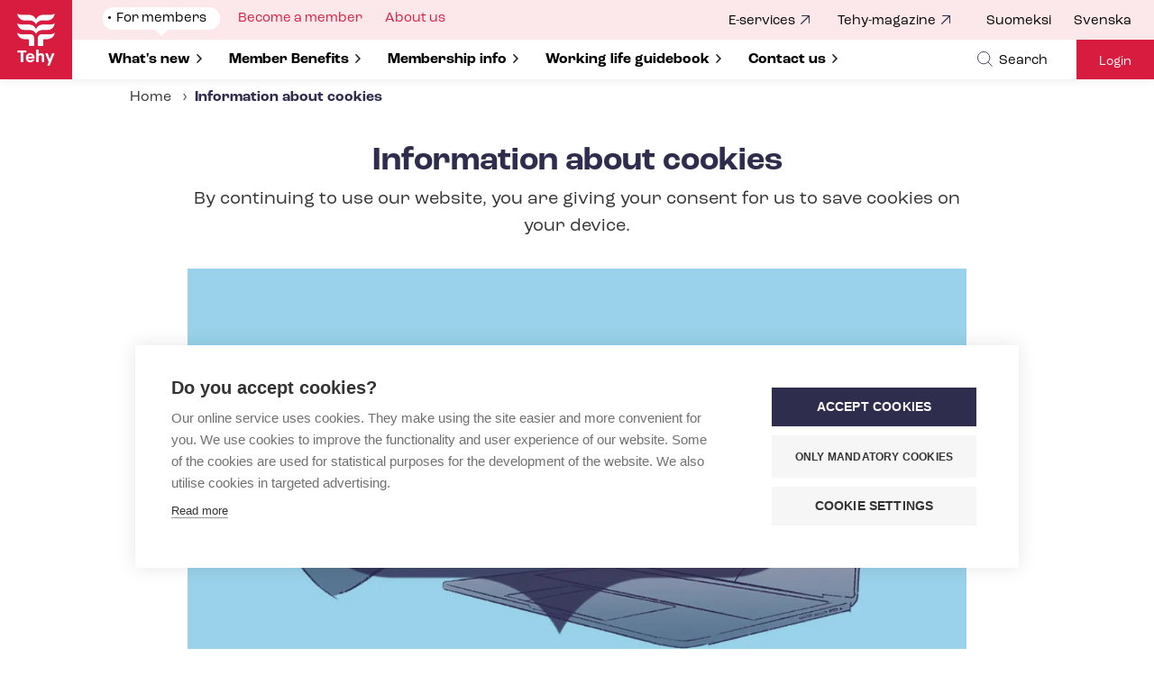

--- FILE ---
content_type: text/html; charset=UTF-8
request_url: https://www.tehy.fi/en/information-about-cookies
body_size: 11965
content:
<!DOCTYPE html>
<html lang="en" dir="ltr" prefix="content: http://purl.org/rss/1.0/modules/content/  dc: http://purl.org/dc/terms/  foaf: http://xmlns.com/foaf/0.1/  og: http://ogp.me/ns#  rdfs: http://www.w3.org/2000/01/rdf-schema#  schema: http://schema.org/  sioc: http://rdfs.org/sioc/ns#  sioct: http://rdfs.org/sioc/types#  skos: http://www.w3.org/2004/02/skos/core#  xsd: http://www.w3.org/2001/XMLSchema# ">
  <head>
    <meta charset="utf-8" />
<noscript><style>form.antibot * :not(.antibot-message) { display: none !important; }</style>
</noscript><meta name="description" content="By continuing to use our website, you are giving your consent for us to save cookies on your device." />
<link rel="canonical" href="https://www.tehy.fi/en/information-about-cookies" />
<link rel="image_src" href="https://www.tehy.fi/sites/default/files/styles/social/public/media/images/k%C3%A4si%20ja%20puhelin%20ja%20tietokone.png.jpg?itok=y1O1deN3" />
<meta property="og:site_name" content="Tehy" />
<meta property="og:type" content="website" />
<meta property="og:url" content="https://www.tehy.fi/en/information-about-cookies" />
<meta property="og:title" content="Information about cookies" />
<meta property="og:description" content="By continuing to use our website, you are giving your consent for us to save cookies on your device." />
<meta property="og:image" content="https://www.tehy.fi/sites/default/files/styles/social/public/media/images/k%C3%A4si%20ja%20puhelin%20ja%20tietokone.png.jpg?itok=y1O1deN3" />
<meta property="article:published_time" content="2022-03-23T07:37:58+02:00" />
<meta name="twitter:card" content="summary_large_image" />
<meta name="twitter:description" content="By continuing to use our website, you are giving your consent for us to save cookies on your device." />
<meta name="twitter:title" content="Information about cookies" />
<meta name="twitter:site" content="@Tehy_ry" />
<meta name="twitter:image" content="https://www.tehy.fi/sites/default/files/styles/social/public/media/images/k%C3%A4si%20ja%20puhelin%20ja%20tietokone.png.jpg?itok=y1O1deN3" />
<meta name="Generator" content="Drupal 10 (https://www.drupal.org)" />
<meta name="MobileOptimized" content="width" />
<meta name="HandheldFriendly" content="true" />
<meta name="viewport" content="width=device-width, initial-scale=1.0" />
<script type="text/javascript">
      window.dataLayer = window.dataLayer || [];
      window.dataLayer.push({
       "page_type": "page"
      });
    </script>
<meta name="addsearch-custom-field" content="type=page;type=tehy_page" />
<meta name="fediverse:creator" content="@tehy_ry@some.tehy.fi" />
<link rel="icon" href="/themes/custom/tehy/favicon.ico" type="image/vnd.microsoft.icon" />
<link rel="alternate" hreflang="fi" href="https://www.tehy.fi/fi/tietoa-evasteista" />
<link rel="alternate" hreflang="sv" href="https://www.tehy.fi/sv/information-om-cookies" />
<link rel="alternate" hreflang="en" href="https://www.tehy.fi/en/information-about-cookies" />
<script src="/sites/default/files/google_tag/tehy/google_tag.script.js?t95hc6" defer></script>
<script>window.a2a_config=window.a2a_config||{};a2a_config.callbacks=[];a2a_config.overlays=[];a2a_config.templates={};</script>

    <title>Information about cookies | Tehy</title>
    <link rel="stylesheet" media="all" href="/sites/default/files/css/css_WFoXU2iEXArqr8MTCfapXmMg1fkKn7k6aqUUI1do51g.css?delta=0&amp;language=en&amp;theme=tehy&amp;include=eJxljdEKwjAMRX8oNp800iWuZWlTmlbZ3zuGqODL5XA4cIl5GNUD6Q3h3q0OWHfhPKwvubLUEdXWHX8YGnXaOrXkyH020vA1YdY2o2ZPwtBM9ZOcfNNcdwe3NZMu5byh5VL4r8JIUgT88CEFI7nAkHTgphZJ4ZHl6XhtKMZT5QUkx1E1" />
<link rel="stylesheet" media="all" href="/sites/default/files/css/css_mPXNb3fMz4omCAYotwm14PGlpHLztc0-zDIYkvNrQSI.css?delta=1&amp;language=en&amp;theme=tehy&amp;include=eJxljdEKwjAMRX8oNp800iWuZWlTmlbZ3zuGqODL5XA4cIl5GNUD6Q3h3q0OWHfhPKwvubLUEdXWHX8YGnXaOrXkyH020vA1YdY2o2ZPwtBM9ZOcfNNcdwe3NZMu5byh5VL4r8JIUgT88CEFI7nAkHTgphZJ4ZHl6XhtKMZT5QUkx1E1" />

    
    <link rel="stylesheet" href="https://use.typekit.net/yri7ljx.css">
  </head>
  <body class="domain-tehy logged-out node-type-page">
    <a href="#main-content" class="visually-hidden focusable">
      Skip to main content
    </a>
    <noscript><iframe src="https://www.googletagmanager.com/ns.html?id=GTM-NMRJMHM" height="0" width="0" style="display:none;visibility:hidden"></iframe></noscript>
      <div class="dialog-off-canvas-main-canvas" data-off-canvas-main-canvas>
    



<div  class="layout-container">
            
      
  <header class="header">
    <div class="tehy-hero-wrapper">
                







<div class="topbar_v2">
	<div class="topbar__inner_v2">
				<div class="topbar_left">
			<a href="/en"><img src="/themes/custom/tehy/images/tehy_logo_red.png" width="80" height="88" alt="Tehy logo"></a>
		</div>
		<div class="topbar_middle">
						<div class="main_navigation">
															

<div id="block-tehy-mainnavigationv2" class="main-navigationv2 block block-system block-system-menu-blocktehy-main">
  
    
      <div class="block__content">
      
              <ul data-region="topbar" class="level-1" id="main-navbar">
    
    
                <li class="has-submenu">
                          <button aria-expanded="false" aria-controls="submenu-for-menu_link_content:f81b9028-4141-49e4-98db-545bce46726d" data-menu-id="menu_link_content:f81b9028-4141-49e4-98db-545bce46726d" class="top-level-item">
            <span class="visually-hidden">
                            Show submenu for
            </span>
            <div class="item-title">For members</div>
          </button>

                        <ul class="level-2" id="submenu-for-menu_link_content:f81b9028-4141-49e4-98db-545bce46726d">
    
    
                <li class="has-submenu">
                          <button aria-expanded="false" aria-controls="submenu-for-menu_link_content:5d5c8aa4-bdb0-4c84-af0a-41815f852099" data-menu-id="menu_link_content:5d5c8aa4-bdb0-4c84-af0a-41815f852099">
            <span class="visually-hidden">
                            Show submenu for
            </span>
            <div class="item-title">What&#039;s new</div>
          </button>

                        <ul class="level-3" id="submenu-for-menu_link_content:5d5c8aa4-bdb0-4c84-af0a-41815f852099">
    
        <li class="no-submenu parent">
      <a href="/en/whats-new" data-drupal-link-system-path="node/12682">What&#039;s new</a>
    </li>
    
                <li class="no-submenu">
                          <a href="/en/whats-new/bulletins" data-drupal-link-system-path="node/17601">Bulletins</a>
              </li>
                <li class="no-submenu">
                          <a href="/en/whats-new/news" data-drupal-link-system-path="node/17600">News</a>
              </li>
                <li class="no-submenu">
                          <a href="/en/whats-new/blogs" data-drupal-link-system-path="node/17602">Blogs</a>
              </li>
                <li class="has-submenu">
                          <button aria-expanded="false" aria-controls="submenu-for-menu_link_content:3f603d8e-2cd1-4420-bebf-4a8f5a4944d0" data-menu-id="menu_link_content:3f603d8e-2cd1-4420-bebf-4a8f5a4944d0">
            <span class="visually-hidden">
                            Show submenu for
            </span>
            <div class="item-title">Campaigns</div>
          </button>

                        <ul class="level-4" id="submenu-for-menu_link_content:3f603d8e-2cd1-4420-bebf-4a8f5a4944d0">
    
        <li class="no-submenu parent">
      <a href="/en/whats-new/campaigns" data-drupal-link-system-path="node/30162">Campaigns</a>
    </li>
    
                <li class="no-submenu">
                          <a href="/en/whats-new/campaigns/best-world" data-drupal-link-system-path="node/32439">The Best in the World</a>
              </li>
                <li class="no-submenu">
                          <a href="/en/whats-new/campaigns/black-eyed-day" data-drupal-link-system-path="node/20735">Black-Eyed Day</a>
              </li>
    
    
    </ul>
  
              </li>
    
    
    </ul>
  
              </li>
                <li class="has-submenu">
                          <button aria-expanded="false" aria-controls="submenu-for-menu_link_content:dd0f18e5-0a50-41ee-9c48-bd93f7b64c65" data-menu-id="menu_link_content:dd0f18e5-0a50-41ee-9c48-bd93f7b64c65">
            <span class="visually-hidden">
                            Show submenu for
            </span>
            <div class="item-title">Member Benefits</div>
          </button>

                        <ul class="level-3" id="submenu-for-menu_link_content:dd0f18e5-0a50-41ee-9c48-bd93f7b64c65">
    
        <li class="no-submenu parent">
      <a href="/en/member-benefits" data-drupal-link-system-path="node/12436">Member Benefits</a>
    </li>
    
                <li class="no-submenu">
                          <a href="/en/member-benefits/union-representative-your-workplace" data-drupal-link-system-path="node/5330">The union representative at your workplace</a>
              </li>
                <li class="no-submenu">
                          <a href="/en/member-benefits/employment-relationship-advice" data-drupal-link-system-path="node/5281">Employment relationship advice</a>
              </li>
                <li class="no-submenu">
                          <a href="/en/member-benefits/legal-aid" data-drupal-link-system-path="node/5282">Legal aid</a>
              </li>
                <li class="no-submenu">
                          <a href="/en/member-benefits/unemployment-fund-and-unemployment-benefits" data-drupal-link-system-path="node/23199">Unemployment fund and unemployment benefits</a>
              </li>
                <li class="no-submenu">
                          <a href="/en/member-benefits/tehy-magazine-mailed-your-home" data-drupal-link-system-path="node/5286">Tehy magazine mailed to your home</a>
              </li>
    
    
    </ul>
  
              </li>
                <li class="has-submenu">
                          <button aria-expanded="false" aria-controls="submenu-for-menu_link_content:4ccecf7b-5802-40aa-b5e1-f238e8435be4" data-menu-id="menu_link_content:4ccecf7b-5802-40aa-b5e1-f238e8435be4">
            <span class="visually-hidden">
                            Show submenu for
            </span>
            <div class="item-title">Membership info</div>
          </button>

                        <ul class="level-3" id="submenu-for-menu_link_content:4ccecf7b-5802-40aa-b5e1-f238e8435be4">
    
        <li class="no-submenu parent">
      <a href="/en/membership-info" data-drupal-link-system-path="node/17335">Membership info</a>
    </li>
    
                <li class="no-submenu">
                          <a href="/en/membership-info/e-services-members" data-drupal-link-system-path="node/5270">E-services for members</a>
              </li>
                <li class="no-submenu">
                          <a href="/en/membership-info/recommend-tehy-membership-earn-rewards" data-drupal-link-system-path="node/511">Recommend Tehy membership – earn awards!</a>
              </li>
                <li class="no-submenu">
                          <a href="/en/membership-info/partnership-organizations" data-drupal-link-system-path="node/5394">Partnership Organizations</a>
              </li>
                <li class="has-submenu">
                          <button aria-expanded="false" aria-controls="submenu-for-menu_link_content:fc42ce1f-f18b-44c8-969a-6d08f46cdc52" data-menu-id="menu_link_content:fc42ce1f-f18b-44c8-969a-6d08f46cdc52">
            <span class="visually-hidden">
                            Show submenu for
            </span>
            <div class="item-title">Membership Fee</div>
          </button>

                        <ul class="level-4" id="submenu-for-menu_link_content:fc42ce1f-f18b-44c8-969a-6d08f46cdc52">
    
        <li class="no-submenu parent">
      <a href="/en/membership-info/membership-fee" data-drupal-link-system-path="node/15397">Membership Fee</a>
    </li>
    
                <li class="no-submenu">
                          <a href="/en/membership-info/membership-fee/employer-collection-membership-fee" data-drupal-link-system-path="node/5406">Employer collection of membership fee</a>
              </li>
                <li class="no-submenu">
                          <a href="/en/membership-info/membership-fee/paying-subscription-yourself" data-drupal-link-system-path="node/5407">Paying the subscription yourself</a>
              </li>
    
    
    </ul>
  
              </li>
                <li class="no-submenu">
                          <a href="/en/membership-info/have-you-moved-finland-and-are-you-working-care-sector" data-drupal-link-system-path="node/38017">Have you moved to Finland and are you working in the care sector?</a>
              </li>
                <li class="no-submenu">
                          <a href="/en/membership-info/electing-occupational-safety-and-health-delegate" data-drupal-link-system-path="node/34647">Electing an occupational safety and health delegate</a>
              </li>
    
    
    </ul>
  
              </li>
                <li class="has-submenu">
                          <button aria-expanded="false" aria-controls="submenu-for-menu_link_content:76bb6416-f24c-478f-958d-4eb4efc76e7f" data-menu-id="menu_link_content:76bb6416-f24c-478f-958d-4eb4efc76e7f">
            <span class="visually-hidden">
                            Show submenu for
            </span>
            <div class="item-title">Working life guidebook</div>
          </button>

                        <ul class="level-3" id="submenu-for-menu_link_content:76bb6416-f24c-478f-958d-4eb4efc76e7f">
    
        <li class="no-submenu parent">
      <a href="/en/working-life-guidebook" data-drupal-link-system-path="node/15430">Working life guidebook</a>
    </li>
    
                <li class="no-submenu">
                          <a href="/en/working-life-guidebook/collective-agreement" data-drupal-link-system-path="node/124">Collective agreements</a>
              </li>
                <li class="has-submenu">
                          <button aria-expanded="false" aria-controls="submenu-for-menu_link_content:6fe70c06-cf99-4f9c-9adc-87a505f90679" data-menu-id="menu_link_content:6fe70c06-cf99-4f9c-9adc-87a505f90679">
            <span class="visually-hidden">
                            Show submenu for
            </span>
            <div class="item-title">Beginning of the employment relationship</div>
          </button>

                        <ul class="level-4" id="submenu-for-menu_link_content:6fe70c06-cf99-4f9c-9adc-87a505f90679">
    
        <li class="no-submenu parent">
      <a href="/en/working-life-guidebook/beginning-employment-relationship" data-drupal-link-system-path="node/15494">Beginning of the employment relationship</a>
    </li>
    
                <li class="no-submenu">
                          <a href="/en/working-life-guidebook/beginning-employment-relationship/fixed-term-employment-contract" data-drupal-link-system-path="node/86">Fixed-term employment contract</a>
              </li>
                <li class="no-submenu">
                          <a href="/en/working-life-guidebook/beginning-employment-relationship/what-employment-contract" data-drupal-link-system-path="node/128">Signing an employment contract</a>
              </li>
    
    
    </ul>
  
              </li>
                <li class="has-submenu">
                          <button aria-expanded="false" aria-controls="submenu-for-menu_link_content:552ba2c8-4d7c-428e-ab4f-11b5caffbcb0" data-menu-id="menu_link_content:552ba2c8-4d7c-428e-ab4f-11b5caffbcb0">
            <span class="visually-hidden">
                            Show submenu for
            </span>
            <div class="item-title">During the employment relationship</div>
          </button>

                        <ul class="level-4" id="submenu-for-menu_link_content:552ba2c8-4d7c-428e-ab4f-11b5caffbcb0">
    
        <li class="no-submenu parent">
      <a href="/en/working-life-guidebook/during-employment-relationship" data-drupal-link-system-path="node/23195">During the employment relationship</a>
    </li>
    
                <li class="has-submenu">
                          <button aria-expanded="false" aria-controls="submenu-for-menu_link_content:c9dad417-c74e-4c4e-8782-754926a795e5" data-menu-id="menu_link_content:c9dad417-c74e-4c4e-8782-754926a795e5">
            <span class="visually-hidden">
                            Show submenu for
            </span>
            <div class="item-title">Pay</div>
          </button>

                        <ul class="level-5" id="submenu-for-menu_link_content:c9dad417-c74e-4c4e-8782-754926a795e5">
    
        <li class="no-submenu parent">
      <a href="/en/working-life-guidebook/during-employment-relationship/pay" data-drupal-link-system-path="node/15495">Pay</a>
    </li>
    
                <li class="no-submenu">
                          <a href="/en/working-life-guidebook/during-employment-relationship/pay/bonuses-basic-pay" data-drupal-link-system-path="node/137">Bonuses to basic pay</a>
              </li>
                <li class="no-submenu">
                          <a href="/en/working-life-guidebook/during-employment-relationship/pay/how-are-additional-work-and-overtime-compensated" data-drupal-link-system-path="node/157">How are additional work and overtime compensated?</a>
              </li>
                <li class="no-submenu">
                          <a href="/en/working-life-guidebook/during-employment-relationship/pay/same-job-same-pay" data-drupal-link-system-path="node/159">Same job, same pay</a>
              </li>
    
    
    </ul>
  
              </li>
                <li class="has-submenu">
                          <button aria-expanded="false" aria-controls="submenu-for-menu_link_content:36588a9e-a6bd-4672-8eb8-897125eda666" data-menu-id="menu_link_content:36588a9e-a6bd-4672-8eb8-897125eda666">
            <span class="visually-hidden">
                            Show submenu for
            </span>
            <div class="item-title">Working hours</div>
          </button>

                        <ul class="level-5" id="submenu-for-menu_link_content:36588a9e-a6bd-4672-8eb8-897125eda666">
    
        <li class="no-submenu parent">
      <a href="/en/working-life-guidebook/during-employment-relationship/working-hours" data-drupal-link-system-path="node/15454">Working hours</a>
    </li>
    
                <li class="no-submenu">
                          <a href="/en/working-life-guidebook/during-employment-relationship/working-hours/general-working-time" data-drupal-link-system-path="node/172">General working time</a>
              </li>
                <li class="no-submenu">
                          <a href="/en/working-life-guidebook/during-employment-relationship/working-hours/period-based-working-time" data-drupal-link-system-path="node/162">Period-based working time</a>
              </li>
    
    
    </ul>
  
              </li>
                <li class="has-submenu">
                          <button aria-expanded="false" aria-controls="submenu-for-menu_link_content:ed1e0a91-ab2e-40e3-bd45-43cb8e0e7bfe" data-menu-id="menu_link_content:ed1e0a91-ab2e-40e3-bd45-43cb8e0e7bfe">
            <span class="visually-hidden">
                            Show submenu for
            </span>
            <div class="item-title">Holiday</div>
          </button>

                        <ul class="level-5" id="submenu-for-menu_link_content:ed1e0a91-ab2e-40e3-bd45-43cb8e0e7bfe">
    
        <li class="no-submenu parent">
      <a href="/en/working-life-guidebook/during-employment-relationship/holiday" data-drupal-link-system-path="node/15440">Holiday</a>
    </li>
    
                <li class="no-submenu">
                          <a href="/en/working-life-guidebook/during-employment-relationship/holiday/holiday-pay" data-drupal-link-system-path="node/185">Holiday pay</a>
              </li>
                <li class="no-submenu">
                          <a href="/en/working-life-guidebook/during-employment-relationship/holiday/additional-holiday-pay" data-drupal-link-system-path="node/195">Additional holiday pay</a>
              </li>
                <li class="no-submenu">
                          <a href="/en/working-life-guidebook/during-employment-relationship/holiday/holiday-compensation" data-drupal-link-system-path="node/186">Holiday compensation</a>
              </li>
                <li class="no-submenu">
                          <a href="/en/working-life-guidebook/during-employment-relationship/holiday/earning-annual-holiday" data-drupal-link-system-path="node/188">Earning annual holiday</a>
              </li>
    
    
    </ul>
  
              </li>
                <li class="has-submenu">
                          <button aria-expanded="false" aria-controls="submenu-for-menu_link_content:e5cc4568-389b-4006-bfc9-d657001ab624" data-menu-id="menu_link_content:e5cc4568-389b-4006-bfc9-d657001ab624">
            <span class="visually-hidden">
                            Show submenu for
            </span>
            <div class="item-title">Sick leave</div>
          </button>

                        <ul class="level-5" id="submenu-for-menu_link_content:e5cc4568-389b-4006-bfc9-d657001ab624">
    
        <li class="no-submenu parent">
      <a href="/en/working-life-guidebook/during-employment-relationship/sick-leave" data-drupal-link-system-path="node/15445">Sick leave</a>
    </li>
    
                <li class="no-submenu">
                          <a href="/en/working-life-guidebook/during-employment-relationship/sick-leave/duration-paid-sick-leave" data-drupal-link-system-path="node/335">Duration of paid sick leave</a>
              </li>
                <li class="no-submenu">
                          <a href="/en/working-life-guidebook/during-employment-relationship/sick-leave/amount-sick-leave-pay" data-drupal-link-system-path="node/336">Amount of sick leave pay</a>
              </li>
                <li class="no-submenu">
                          <a href="/en/working-life-guidebook/during-employment-relationship/sick-leave/you-are-not-always-entitled-sick-leave-pay" data-drupal-link-system-path="node/330">You are not always entitled to sick leave pay</a>
              </li>
    
    
    </ul>
  
              </li>
    
    
    </ul>
  
              </li>
                <li class="has-submenu">
                          <button aria-expanded="false" aria-controls="submenu-for-menu_link_content:b636d6ca-d12d-4b27-b346-ce1280410ca7" data-menu-id="menu_link_content:b636d6ca-d12d-4b27-b346-ce1280410ca7">
            <span class="visually-hidden">
                            Show submenu for
            </span>
            <div class="item-title">Ending of the employment relationship</div>
          </button>

                        <ul class="level-4" id="submenu-for-menu_link_content:b636d6ca-d12d-4b27-b346-ce1280410ca7">
    
        <li class="no-submenu parent">
      <a href="/en/working-life-guidebook/ending-employment-relationship" data-drupal-link-system-path="node/15450">Ending of the employment relationship</a>
    </li>
    
                <li class="no-submenu">
                          <a href="/en/working-life-guidebook/ending-employment-relationship/final-pay-and-certificate-employment" data-drupal-link-system-path="node/319">Final pay and certificate of employment</a>
              </li>
                <li class="no-submenu">
                          <a href="/en/working-life-guidebook/ending-employment-relationship/resignation-and-periods-notice" data-drupal-link-system-path="node/316">Resignation and periods of notice</a>
              </li>
    
    
    </ul>
  
              </li>
                <li class="has-submenu">
                          <button aria-expanded="false" aria-controls="submenu-for-menu_link_content:d9b9172a-94d6-4ed2-81c3-3a97981ac910" data-menu-id="menu_link_content:d9b9172a-94d6-4ed2-81c3-3a97981ac910">
            <span class="visually-hidden">
                            Show submenu for
            </span>
            <div class="item-title">Working in Finland</div>
          </button>

                        <ul class="level-4" id="submenu-for-menu_link_content:d9b9172a-94d6-4ed2-81c3-3a97981ac910">
    
        <li class="no-submenu parent">
      <a href="/en/working-life-guidebook/working-finland" data-drupal-link-system-path="node/15908">Working in Finland</a>
    </li>
    
                <li class="no-submenu">
                          <a href="/en/working-life-guidebook/working-finland/social-and-health-care-sector" data-drupal-link-system-path="node/5398">Social and Health Care Sector</a>
              </li>
                <li class="no-submenu">
                          <a href="/en/working-life-guidebook/working-finland/trade-unions-finland" data-drupal-link-system-path="node/5399">Trade Unions in Finland</a>
              </li>
    
    
    </ul>
  
              </li>
                <li class="has-submenu">
                          <button aria-expanded="false" aria-controls="submenu-for-menu_link_content:80e30763-37b5-4db4-808b-a96c69542efb" data-menu-id="menu_link_content:80e30763-37b5-4db4-808b-a96c69542efb">
            <span class="visually-hidden">
                            Show submenu for
            </span>
            <div class="item-title">International recruitment in social and health services</div>
          </button>

                        <ul class="level-4" id="submenu-for-menu_link_content:80e30763-37b5-4db4-808b-a96c69542efb">
    
        <li class="no-submenu parent">
      <a href="/en/working-life-guidebook/international-recruitment-social-and-health-services" data-drupal-link-system-path="node/20386">International recruitment in social and health services</a>
    </li>
    
                <li class="no-submenu">
                          <a href="/en/working-life-guidebook/international-recruitment-social-and-health-services/employers-obligations" data-drupal-link-system-path="node/20406">Employer&#039;s obligations</a>
              </li>
                <li class="no-submenu">
                          <a href="/en/working-life-guidebook/international-recruitment-social-and-health-services/ethical-recruitment" data-drupal-link-system-path="node/20886">Ethical recruitment</a>
              </li>
                <li class="no-submenu">
                          <a href="/en/working-life-guidebook/international-recruitment-social-and-health-services/language-skills" data-drupal-link-system-path="node/20885">Language skills</a>
              </li>
                <li class="no-submenu">
                          <a href="/en/working-life-guidebook/international-recruitment-social-and-health-services/integration-and-family-reunification" data-drupal-link-system-path="node/20884">Integration and family reunification</a>
              </li>
                <li class="no-submenu">
                          <a href="/en/working-life-guidebook/international-recruitment-social-and-health-services/professional-practice-rights-and-qualification-recognition" data-drupal-link-system-path="node/20883">Professional practice rights and qualification recognition</a>
              </li>
    
    
    </ul>
  
              </li>
    
    
    </ul>
  
              </li>
                <li class="has-submenu">
                          <button aria-expanded="false" aria-controls="submenu-for-menu_link_content:fc2eae68-ba93-44fc-9dac-c16f623602b6" data-menu-id="menu_link_content:fc2eae68-ba93-44fc-9dac-c16f623602b6">
            <span class="visually-hidden">
                            Show submenu for
            </span>
            <div class="item-title">Contact us</div>
          </button>

                        <ul class="level-3" id="submenu-for-menu_link_content:fc2eae68-ba93-44fc-9dac-c16f623602b6">
    
        <li class="no-submenu parent">
      <a href="/en/contact-us" data-drupal-link-system-path="node/12690">Contact us</a>
    </li>
    
                <li class="no-submenu">
                          <a href="https://kilta.tehy.fi">E-services for members</a>
              </li>
                <li class="no-submenu">
                          <a href="/en/contact-us/media" data-drupal-link-system-path="node/5438">For the media</a>
              </li>
    
    
    </ul>
  
              </li>
    
    
    </ul>
  
              </li>
                <li class="has-submenu">
                          <button aria-expanded="false" aria-controls="submenu-for-menu_link_content:f9f614e4-767d-4094-8e19-f36461f0f6aa" data-menu-id="menu_link_content:f9f614e4-767d-4094-8e19-f36461f0f6aa" class="top-level-item">
            <span class="visually-hidden">
                            Show submenu for
            </span>
            <div class="item-title">Become a member</div>
          </button>

                        <ul class="level-2" id="submenu-for-menu_link_content:f9f614e4-767d-4094-8e19-f36461f0f6aa">
    
    
                <li class="has-submenu">
                          <button aria-expanded="false" aria-controls="submenu-for-menu_link_content:e225b609-b00c-4a27-a961-f250261771fb" data-menu-id="menu_link_content:e225b609-b00c-4a27-a961-f250261771fb">
            <span class="visually-hidden">
                            Show submenu for
            </span>
            <div class="item-title">Become a member</div>
          </button>

                        <ul class="level-3" id="submenu-for-menu_link_content:e225b609-b00c-4a27-a961-f250261771fb">
    
        <li class="no-submenu parent">
      <a href="/en/become-member" data-drupal-link-system-path="node/12688">Become a member</a>
    </li>
    
                <li class="no-submenu">
                          <a href="/en/become-member/gift-new-members" data-drupal-link-system-path="node/18235">Gift for new members</a>
              </li>
    
    
    </ul>
  
              </li>
                <li class="has-submenu">
                          <button aria-expanded="false" aria-controls="submenu-for-menu_link_content:e549212b-8fb4-49b2-afcc-efb5ce03049e" data-menu-id="menu_link_content:e549212b-8fb4-49b2-afcc-efb5ce03049e">
            <span class="visually-hidden">
                            Show submenu for
            </span>
            <div class="item-title">Join Tehy as a student</div>
          </button>

                        <ul class="level-3" id="submenu-for-menu_link_content:e549212b-8fb4-49b2-afcc-efb5ce03049e">
    
        <li class="no-submenu parent">
      <a href="/en/join-tehy-student" data-drupal-link-system-path="node/5461">Join Tehy as a student</a>
    </li>
    
                <li class="no-submenu">
                          <a href="/en/become-student-member/gift-new-student-members" data-drupal-link-system-path="node/18236">Gift for new student members</a>
              </li>
    
    
    </ul>
  
              </li>
                <li class="has-submenu">
                          <button aria-expanded="false" aria-controls="submenu-for-menu_link_content:c0f053d9-e833-41b7-a1a7-8d1dc079853f" data-menu-id="menu_link_content:c0f053d9-e833-41b7-a1a7-8d1dc079853f">
            <span class="visually-hidden">
                            Show submenu for
            </span>
            <div class="item-title">Member Benefits</div>
          </button>

                        <ul class="level-3" id="submenu-for-menu_link_content:c0f053d9-e833-41b7-a1a7-8d1dc079853f">
    
        <li class="no-submenu parent">
      <a href="/en/member-benefits" data-drupal-link-system-path="node/12436">Member Benefits</a>
    </li>
    
                <li class="no-submenu">
                          <a href="/en/member-benefits/union-representative-your-workplace" data-drupal-link-system-path="node/5330">The union representative at your workplace</a>
              </li>
                <li class="no-submenu">
                          <a href="/en/member-benefits/employment-relationship-advice" data-drupal-link-system-path="node/5281">Employment relationship advice</a>
              </li>
                <li class="no-submenu">
                          <a href="/en/member-benefits/legal-aid" data-drupal-link-system-path="node/5282">Legal aid</a>
              </li>
                <li class="no-submenu">
                          <a href="/en/member-benefits/unemployment-fund-and-unemployment-benefits" data-drupal-link-system-path="node/23199">Unemployment fund and unemployment benefits</a>
              </li>
                <li class="no-submenu">
                          <a href="/en/member-benefits/tehy-magazine-mailed-your-home" data-drupal-link-system-path="node/5286">Tehy magazine mailed to your home</a>
              </li>
    
    
    </ul>
  
              </li>
                <li class="has-submenu">
                          <button aria-expanded="false" aria-controls="submenu-for-menu_link_content:36062e48-e483-4896-b99f-5b5f32e9eb19" data-menu-id="menu_link_content:36062e48-e483-4896-b99f-5b5f32e9eb19">
            <span class="visually-hidden">
                            Show submenu for
            </span>
            <div class="item-title">Working life guidebook</div>
          </button>

                        <ul class="level-3" id="submenu-for-menu_link_content:36062e48-e483-4896-b99f-5b5f32e9eb19">
    
        <li class="no-submenu parent">
      <a href="/en/working-life-guidebook" data-drupal-link-system-path="node/15430">Working life guidebook</a>
    </li>
    
                <li class="no-submenu">
                          <a href="/en/working-life-guidebook/collective-agreement" data-drupal-link-system-path="node/124">Collective agreements</a>
              </li>
                <li class="has-submenu">
                          <button aria-expanded="false" aria-controls="submenu-for-menu_link_content:6fe70c06-cf99-4f9c-9adc-87a505f90679" data-menu-id="menu_link_content:6fe70c06-cf99-4f9c-9adc-87a505f90679">
            <span class="visually-hidden">
                            Show submenu for
            </span>
            <div class="item-title">Beginning of the employment relationship</div>
          </button>

                        <ul class="level-4" id="submenu-for-menu_link_content:6fe70c06-cf99-4f9c-9adc-87a505f90679">
    
        <li class="no-submenu parent">
      <a href="/en/working-life-guidebook/beginning-employment-relationship" data-drupal-link-system-path="node/15494">Beginning of the employment relationship</a>
    </li>
    
                <li class="no-submenu">
                          <a href="/en/working-life-guidebook/beginning-employment-relationship/fixed-term-employment-contract" data-drupal-link-system-path="node/86">Fixed-term employment contract</a>
              </li>
                <li class="no-submenu">
                          <a href="/en/working-life-guidebook/beginning-employment-relationship/what-employment-contract" data-drupal-link-system-path="node/128">Signing an employment contract</a>
              </li>
    
    
    </ul>
  
              </li>
                <li class="has-submenu">
                          <button aria-expanded="false" aria-controls="submenu-for-menu_link_content:552ba2c8-4d7c-428e-ab4f-11b5caffbcb0" data-menu-id="menu_link_content:552ba2c8-4d7c-428e-ab4f-11b5caffbcb0">
            <span class="visually-hidden">
                            Show submenu for
            </span>
            <div class="item-title">During the employment relationship</div>
          </button>

                        <ul class="level-4" id="submenu-for-menu_link_content:552ba2c8-4d7c-428e-ab4f-11b5caffbcb0">
    
        <li class="no-submenu parent">
      <a href="/en/working-life-guidebook/during-employment-relationship" data-drupal-link-system-path="node/23195">During the employment relationship</a>
    </li>
    
                <li class="has-submenu">
                          <button aria-expanded="false" aria-controls="submenu-for-menu_link_content:c9dad417-c74e-4c4e-8782-754926a795e5" data-menu-id="menu_link_content:c9dad417-c74e-4c4e-8782-754926a795e5">
            <span class="visually-hidden">
                            Show submenu for
            </span>
            <div class="item-title">Pay</div>
          </button>

                        <ul class="level-5" id="submenu-for-menu_link_content:c9dad417-c74e-4c4e-8782-754926a795e5">
    
        <li class="no-submenu parent">
      <a href="/en/working-life-guidebook/during-employment-relationship/pay" data-drupal-link-system-path="node/15495">Pay</a>
    </li>
    
                <li class="no-submenu">
                          <a href="/en/working-life-guidebook/during-employment-relationship/pay/bonuses-basic-pay" data-drupal-link-system-path="node/137">Bonuses to basic pay</a>
              </li>
                <li class="no-submenu">
                          <a href="/en/working-life-guidebook/during-employment-relationship/pay/how-are-additional-work-and-overtime-compensated" data-drupal-link-system-path="node/157">How are additional work and overtime compensated?</a>
              </li>
                <li class="no-submenu">
                          <a href="/en/working-life-guidebook/during-employment-relationship/pay/same-job-same-pay" data-drupal-link-system-path="node/159">Same job, same pay</a>
              </li>
    
    
    </ul>
  
              </li>
                <li class="has-submenu">
                          <button aria-expanded="false" aria-controls="submenu-for-menu_link_content:36588a9e-a6bd-4672-8eb8-897125eda666" data-menu-id="menu_link_content:36588a9e-a6bd-4672-8eb8-897125eda666">
            <span class="visually-hidden">
                            Show submenu for
            </span>
            <div class="item-title">Working hours</div>
          </button>

                        <ul class="level-5" id="submenu-for-menu_link_content:36588a9e-a6bd-4672-8eb8-897125eda666">
    
        <li class="no-submenu parent">
      <a href="/en/working-life-guidebook/during-employment-relationship/working-hours" data-drupal-link-system-path="node/15454">Working hours</a>
    </li>
    
                <li class="no-submenu">
                          <a href="/en/working-life-guidebook/during-employment-relationship/working-hours/general-working-time" data-drupal-link-system-path="node/172">General working time</a>
              </li>
                <li class="no-submenu">
                          <a href="/en/working-life-guidebook/during-employment-relationship/working-hours/period-based-working-time" data-drupal-link-system-path="node/162">Period-based working time</a>
              </li>
    
    
    </ul>
  
              </li>
                <li class="has-submenu">
                          <button aria-expanded="false" aria-controls="submenu-for-menu_link_content:ed1e0a91-ab2e-40e3-bd45-43cb8e0e7bfe" data-menu-id="menu_link_content:ed1e0a91-ab2e-40e3-bd45-43cb8e0e7bfe">
            <span class="visually-hidden">
                            Show submenu for
            </span>
            <div class="item-title">Holiday</div>
          </button>

                        <ul class="level-5" id="submenu-for-menu_link_content:ed1e0a91-ab2e-40e3-bd45-43cb8e0e7bfe">
    
        <li class="no-submenu parent">
      <a href="/en/working-life-guidebook/during-employment-relationship/holiday" data-drupal-link-system-path="node/15440">Holiday</a>
    </li>
    
                <li class="no-submenu">
                          <a href="/en/working-life-guidebook/during-employment-relationship/holiday/holiday-pay" data-drupal-link-system-path="node/185">Holiday pay</a>
              </li>
                <li class="no-submenu">
                          <a href="/en/working-life-guidebook/during-employment-relationship/holiday/additional-holiday-pay" data-drupal-link-system-path="node/195">Additional holiday pay</a>
              </li>
                <li class="no-submenu">
                          <a href="/en/working-life-guidebook/during-employment-relationship/holiday/holiday-compensation" data-drupal-link-system-path="node/186">Holiday compensation</a>
              </li>
                <li class="no-submenu">
                          <a href="/en/working-life-guidebook/during-employment-relationship/holiday/earning-annual-holiday" data-drupal-link-system-path="node/188">Earning annual holiday</a>
              </li>
    
    
    </ul>
  
              </li>
                <li class="has-submenu">
                          <button aria-expanded="false" aria-controls="submenu-for-menu_link_content:e5cc4568-389b-4006-bfc9-d657001ab624" data-menu-id="menu_link_content:e5cc4568-389b-4006-bfc9-d657001ab624">
            <span class="visually-hidden">
                            Show submenu for
            </span>
            <div class="item-title">Sick leave</div>
          </button>

                        <ul class="level-5" id="submenu-for-menu_link_content:e5cc4568-389b-4006-bfc9-d657001ab624">
    
        <li class="no-submenu parent">
      <a href="/en/working-life-guidebook/during-employment-relationship/sick-leave" data-drupal-link-system-path="node/15445">Sick leave</a>
    </li>
    
                <li class="no-submenu">
                          <a href="/en/working-life-guidebook/during-employment-relationship/sick-leave/duration-paid-sick-leave" data-drupal-link-system-path="node/335">Duration of paid sick leave</a>
              </li>
                <li class="no-submenu">
                          <a href="/en/working-life-guidebook/during-employment-relationship/sick-leave/amount-sick-leave-pay" data-drupal-link-system-path="node/336">Amount of sick leave pay</a>
              </li>
                <li class="no-submenu">
                          <a href="/en/working-life-guidebook/during-employment-relationship/sick-leave/you-are-not-always-entitled-sick-leave-pay" data-drupal-link-system-path="node/330">You are not always entitled to sick leave pay</a>
              </li>
    
    
    </ul>
  
              </li>
    
    
    </ul>
  
              </li>
                <li class="has-submenu">
                          <button aria-expanded="false" aria-controls="submenu-for-menu_link_content:b636d6ca-d12d-4b27-b346-ce1280410ca7" data-menu-id="menu_link_content:b636d6ca-d12d-4b27-b346-ce1280410ca7">
            <span class="visually-hidden">
                            Show submenu for
            </span>
            <div class="item-title">Ending of the employment relationship</div>
          </button>

                        <ul class="level-4" id="submenu-for-menu_link_content:b636d6ca-d12d-4b27-b346-ce1280410ca7">
    
        <li class="no-submenu parent">
      <a href="/en/working-life-guidebook/ending-employment-relationship" data-drupal-link-system-path="node/15450">Ending of the employment relationship</a>
    </li>
    
                <li class="no-submenu">
                          <a href="/en/working-life-guidebook/ending-employment-relationship/final-pay-and-certificate-employment" data-drupal-link-system-path="node/319">Final pay and certificate of employment</a>
              </li>
                <li class="no-submenu">
                          <a href="/en/working-life-guidebook/ending-employment-relationship/resignation-and-periods-notice" data-drupal-link-system-path="node/316">Resignation and periods of notice</a>
              </li>
    
    
    </ul>
  
              </li>
                <li class="has-submenu">
                          <button aria-expanded="false" aria-controls="submenu-for-menu_link_content:d9b9172a-94d6-4ed2-81c3-3a97981ac910" data-menu-id="menu_link_content:d9b9172a-94d6-4ed2-81c3-3a97981ac910">
            <span class="visually-hidden">
                            Show submenu for
            </span>
            <div class="item-title">Working in Finland</div>
          </button>

                        <ul class="level-4" id="submenu-for-menu_link_content:d9b9172a-94d6-4ed2-81c3-3a97981ac910">
    
        <li class="no-submenu parent">
      <a href="/en/working-life-guidebook/working-finland" data-drupal-link-system-path="node/15908">Working in Finland</a>
    </li>
    
                <li class="no-submenu">
                          <a href="/en/working-life-guidebook/working-finland/social-and-health-care-sector" data-drupal-link-system-path="node/5398">Social and Health Care Sector</a>
              </li>
                <li class="no-submenu">
                          <a href="/en/working-life-guidebook/working-finland/trade-unions-finland" data-drupal-link-system-path="node/5399">Trade Unions in Finland</a>
              </li>
    
    
    </ul>
  
              </li>
                <li class="has-submenu">
                          <button aria-expanded="false" aria-controls="submenu-for-menu_link_content:80e30763-37b5-4db4-808b-a96c69542efb" data-menu-id="menu_link_content:80e30763-37b5-4db4-808b-a96c69542efb">
            <span class="visually-hidden">
                            Show submenu for
            </span>
            <div class="item-title">International recruitment in social and health services</div>
          </button>

                        <ul class="level-4" id="submenu-for-menu_link_content:80e30763-37b5-4db4-808b-a96c69542efb">
    
        <li class="no-submenu parent">
      <a href="/en/working-life-guidebook/international-recruitment-social-and-health-services" data-drupal-link-system-path="node/20386">International recruitment in social and health services</a>
    </li>
    
                <li class="no-submenu">
                          <a href="/en/working-life-guidebook/international-recruitment-social-and-health-services/employers-obligations" data-drupal-link-system-path="node/20406">Employer&#039;s obligations</a>
              </li>
                <li class="no-submenu">
                          <a href="/en/working-life-guidebook/international-recruitment-social-and-health-services/ethical-recruitment" data-drupal-link-system-path="node/20886">Ethical recruitment</a>
              </li>
                <li class="no-submenu">
                          <a href="/en/working-life-guidebook/international-recruitment-social-and-health-services/language-skills" data-drupal-link-system-path="node/20885">Language skills</a>
              </li>
                <li class="no-submenu">
                          <a href="/en/working-life-guidebook/international-recruitment-social-and-health-services/integration-and-family-reunification" data-drupal-link-system-path="node/20884">Integration and family reunification</a>
              </li>
                <li class="no-submenu">
                          <a href="/en/working-life-guidebook/international-recruitment-social-and-health-services/professional-practice-rights-and-qualification-recognition" data-drupal-link-system-path="node/20883">Professional practice rights and qualification recognition</a>
              </li>
    
    
    </ul>
  
              </li>
    
    
    </ul>
  
              </li>
                <li class="has-submenu">
                          <button aria-expanded="false" aria-controls="submenu-for-menu_link_content:149f5672-2780-46fd-853d-012012bea69b" data-menu-id="menu_link_content:149f5672-2780-46fd-853d-012012bea69b">
            <span class="visually-hidden">
                            Show submenu for
            </span>
            <div class="item-title">Contact us</div>
          </button>

                        <ul class="level-3" id="submenu-for-menu_link_content:149f5672-2780-46fd-853d-012012bea69b">
    
        <li class="no-submenu parent">
      <a href="/en/contact-us" data-drupal-link-system-path="node/12690">Contact us</a>
    </li>
    
                <li class="no-submenu">
                          <a href="https://kilta.tehy.fi">E-services for members</a>
              </li>
                <li class="no-submenu">
                          <a href="/en/contact-us/media" data-drupal-link-system-path="node/5438">For the media</a>
              </li>
    
    
    </ul>
  
              </li>
    
    
    </ul>
  
              </li>
                <li class="has-submenu">
                          <button aria-expanded="false" aria-controls="submenu-for-menu_link_content:b681720e-362b-4d22-95e8-aa218f4a1491" data-menu-id="menu_link_content:b681720e-362b-4d22-95e8-aa218f4a1491" class="top-level-item">
            <span class="visually-hidden">
                            Show submenu for
            </span>
            <div class="item-title">About us</div>
          </button>

                        <ul class="level-2" id="submenu-for-menu_link_content:b681720e-362b-4d22-95e8-aa218f4a1491">
    
    
                <li class="has-submenu">
                          <button aria-expanded="false" aria-controls="submenu-for-menu_link_content:30c2d817-d3d2-459b-9c56-1f222e2985b6" data-menu-id="menu_link_content:30c2d817-d3d2-459b-9c56-1f222e2985b6">
            <span class="visually-hidden">
                            Show submenu for
            </span>
            <div class="item-title">What&#039;s new</div>
          </button>

                        <ul class="level-3" id="submenu-for-menu_link_content:30c2d817-d3d2-459b-9c56-1f222e2985b6">
    
        <li class="no-submenu parent">
      <a href="/en/whats-new" data-drupal-link-system-path="node/12682">What&#039;s new</a>
    </li>
    
                <li class="no-submenu">
                          <a href="/en/whats-new/bulletins" data-drupal-link-system-path="node/17601">Bulletins</a>
              </li>
                <li class="no-submenu">
                          <a href="/en/whats-new/news" data-drupal-link-system-path="node/17600">News</a>
              </li>
                <li class="no-submenu">
                          <a href="/en/whats-new/blogs" data-drupal-link-system-path="node/17602">Blogs</a>
              </li>
                <li class="has-submenu">
                          <button aria-expanded="false" aria-controls="submenu-for-menu_link_content:3f603d8e-2cd1-4420-bebf-4a8f5a4944d0" data-menu-id="menu_link_content:3f603d8e-2cd1-4420-bebf-4a8f5a4944d0">
            <span class="visually-hidden">
                            Show submenu for
            </span>
            <div class="item-title">Campaigns</div>
          </button>

                        <ul class="level-4" id="submenu-for-menu_link_content:3f603d8e-2cd1-4420-bebf-4a8f5a4944d0">
    
        <li class="no-submenu parent">
      <a href="/en/whats-new/campaigns" data-drupal-link-system-path="node/30162">Campaigns</a>
    </li>
    
                <li class="no-submenu">
                          <a href="/en/whats-new/campaigns/best-world" data-drupal-link-system-path="node/32439">The Best in the World</a>
              </li>
                <li class="no-submenu">
                          <a href="/en/whats-new/campaigns/black-eyed-day" data-drupal-link-system-path="node/20735">Black-Eyed Day</a>
              </li>
    
    
    </ul>
  
              </li>
    
    
    </ul>
  
              </li>
                <li class="has-submenu">
                          <button aria-expanded="false" aria-controls="submenu-for-menu_link_content:d02f9e49-d28e-448e-9d1f-bf3b47b782ce" data-menu-id="menu_link_content:d02f9e49-d28e-448e-9d1f-bf3b47b782ce">
            <span class="visually-hidden">
                            Show submenu for
            </span>
            <div class="item-title">Tehy and its members</div>
          </button>

                        <ul class="level-3" id="submenu-for-menu_link_content:d02f9e49-d28e-448e-9d1f-bf3b47b782ce">
    
        <li class="no-submenu parent">
      <a href="/en/tehy-and-its-members" data-drupal-link-system-path="node/15553">Tehy and its members</a>
    </li>
    
                <li class="has-submenu">
                          <button aria-expanded="false" aria-controls="submenu-for-menu_link_content:b8ab05dc-1b9e-40e4-af51-f7747e7f3f48" data-menu-id="menu_link_content:b8ab05dc-1b9e-40e4-af51-f7747e7f3f48">
            <span class="visually-hidden">
                            Show submenu for
            </span>
            <div class="item-title">International activities</div>
          </button>

                        <ul class="level-4" id="submenu-for-menu_link_content:b8ab05dc-1b9e-40e4-af51-f7747e7f3f48">
    
        <li class="no-submenu parent">
      <a href="/en/tehy-and-its-members/international-activities" data-drupal-link-system-path="node/18214">International activities</a>
    </li>
    
                <li class="no-submenu">
                          <a href="/en/tehy-and-its-members/international-activities/advocacy-work" data-drupal-link-system-path="node/5469">Advocacy work</a>
              </li>
                <li class="no-submenu">
                          <a href="/en/tehy-and-its-members/international-activities/tehy-projects" data-drupal-link-system-path="node/5397">Tehy Projects</a>
              </li>
    
    
    </ul>
  
              </li>
                <li class="no-submenu">
                          <a href="/en/tehy-and-its-members/tehys-policies" data-drupal-link-system-path="node/5314">Tehy&#039;s Policies</a>
              </li>
    
    
    </ul>
  
              </li>
                <li class="has-submenu">
                          <button aria-expanded="false" aria-controls="submenu-for-menu_link_content:d1e8fd66-0a92-4527-a0c3-2ca59da72778" data-menu-id="menu_link_content:d1e8fd66-0a92-4527-a0c3-2ca59da72778">
            <span class="visually-hidden">
                            Show submenu for
            </span>
            <div class="item-title">Contact us</div>
          </button>

                        <ul class="level-3" id="submenu-for-menu_link_content:d1e8fd66-0a92-4527-a0c3-2ca59da72778">
    
        <li class="no-submenu parent">
      <a href="/en/contact-us" data-drupal-link-system-path="node/12690">Contact us</a>
    </li>
    
                <li class="no-submenu">
                          <a href="https://kilta.tehy.fi">E-services for members</a>
              </li>
                <li class="no-submenu">
                          <a href="/en/contact-us/media" data-drupal-link-system-path="node/5438">For the media</a>
              </li>
    
    
    </ul>
  
              </li>
    
    
    </ul>
  
              </li>
    
                <li class="primarylinks">
          


  <div id="dropdown-login-v2" class="dropdown dropdown-login-v2">
          <button class="dropdown-toggle button-v2" aria-haspopup="true" aria-expanded="false">
        Login
      </button>
            <div class="dropdown-menu" role="menu" aria-labelledby="dropdown-login">
      <a href="https://kilta.tehy.fi" class="dropdown-normal-button dropdown-first-button e-services"> Go to e-services </a>

            
              <label>Log in page:</label>
                <a href="https://www.tehy.fi/en/saml_login?destination=/" class="dropdown-normal-button dropdown-login-url"> Login Member </a>
        
        <a href="https://www.tehy.fi/en/saml_login?destination=/" class="dropdown-normal-button dropdown-login-url"> Login Operator </a>
          </div>
</div>

        <div class="other_links">
          Other Tehy sites
          <a href="https://www.tehylehti.fi/">Tehy-magazine</a>
          

  
<div  class="language-switcher-language-url block block--tehy-languageswitcher" id="block-tehy-languageswitcher">
  
    
      
<div id="language-menu" class="language-menu">
        <ul  role="menu" aria-labelledby="language-menu">                    
                    <li role="menuitem">
                        <a href="/fi/tietoa-evasteista">Suomeksi</a>
                    </li>                    
                    <li role="menuitem">
                        <a href="/sv/information-om-cookies">Svenska</a>
                    </li></ul>
    </div>
  </div>

			  </div>
        <div class="background_image">
        </div>
      </li>
      
    
    </ul>
  



    </div>
    
     <button id="main-menu-toggle" aria-controls="main-navbar" aria-expanded="false">
      <span class="line"></span>
      <span class="line"></span>
      <span class="line"></span>
      <span class="visually-hidden">
        Open main navigation
      </span>
  </button>
</div>


																			</div>
		</div>
		<div class="topbar_right">
						<div class="upper">
        <a href="https://kilta.tehy.fi">E-services</a>
        <a href="https://www.tehylehti.fi/fi" target="_blank">Tehy-magazine</a>
									    				

  
<div  class="language-switcher-language-url block block--tehy-languageswitcher" id="block-tehy-languageswitcher--2">
  
    
      
<div id="language-menu" class="language-menu">
        <ul  role="menu" aria-labelledby="language-menu">                    
                    <li role="menuitem">
                        <a href="/fi/tietoa-evasteista">Suomeksi</a>
                    </li>                    
                    <li role="menuitem">
                        <a href="/sv/information-om-cookies">Svenska</a>
                    </li></ul>
    </div>
  </div>

												</div>
						<div class="lower">
				<div class="top_bar_search topbar_search_mobile">
				    			

<div id="block-tehy-sitesearch-header" class="block block-tehy-addsearch block-sitesearch-header">
      <div class="block__content">
      <div id="sitesearch-header-searchfield"></div>
      <div id="sitesearch-header-results"></div>
      
    </div>

    <button class="button button--search" id="sitesearch-header-trigger"><p>Search</p></button>
  </div>

								</div>
				


  <div id="dropdown-login-v2" class="dropdown dropdown-login-v2">
          <button class="dropdown-toggle button-v2" aria-haspopup="true" aria-expanded="false">
        Login
      </button>
            <div class="dropdown-menu" role="menu" aria-labelledby="dropdown-login">
      <a href="https://kilta.tehy.fi" class="dropdown-normal-button dropdown-first-button e-services"> Go to e-services </a>

            
              <label>Log in page:</label>
                <a href="https://www.tehy.fi/en/saml_login?destination=/" class="dropdown-normal-button dropdown-login-url"> Login Member </a>
        
        <a href="https://www.tehy.fi/en/saml_login?destination=/" class="dropdown-normal-button dropdown-login-url"> Login Operator </a>
          </div>
</div>
			</div>
		</div>
  </div>
</div>


      
                  <div class="region region__header">
    

  
<div  id="block-tehy-breadcrumbs" class="block block--tehy-breadcrumbs">
  
    
      
  <nav aria-label="Breadcrumb">
    <ol class="breadcrumb">
          <li class="breadcrumb__item">
                  <a class="breadcrumb__link" href="/en">Home</a>
              </li>
          <li class="breadcrumb__item">
                  Information about cookies
              </li>
        </ol>
  </nav>

  </div>

  </div>

          </div>
  </header>

      <div id="pre-content">
            <div class="region region__pre-content">
    <div data-drupal-messages-fallback class="hidden"></div>

  </div>

      </div>
  
  <div  class="main main--">
    <a id="main-content" tabindex="-1"></a>
    <main  class="main-content">
            <div class="region region__content">
    

  
<div  id="block-tehy-content" class="block block--tehy-content">
  
    
      


    
                    
    

  


<div about="/en/information-about-cookies" typeof="schema:WebPage" class="layout node node--type-page node--view-mode-full layout__one-column--page hero-default">
  
  <div class="header__container">
    <div class="group__header">
      
      
        





<div property="schema:name" class="title field--type-string field--view-mode-full">
        
                                                                    
        
<h1  class="node__title node__title--full h1">
      Information about cookies
  </h1>
        
                            </div>

                  






<div class="field-short-description field--type-text-long field--view-mode-full text-long">
        
                                                    <p>By continuing to use our website, you are giving your consent for us to save cookies on your device.</p>

                                    </div>

        
                  





<div aria-hidden="true" class="field-main-image field--type-entity-reference field--view-mode-full">
        
                                                    <div>
  
      





<div class="field-media-image field--type-image field--view-mode-_6-9">
        
                                                      

  <img  loading="lazy" src="/sites/default/files/styles/16_9/public/media/images/k%C3%A4si%20ja%20puhelin%20ja%20tietokone.png.webp?itok=lHH-UqsL" width="1184" height="658" alt="Kuvituskuva" typeof="foaf:Image" class="image__img image-style-_6-9 b-lazy"
            src="/sites/default/files/styles/16_9/public/media/images/k%C3%A4si%20ja%20puhelin%20ja%20tietokone.png.webp?itok=lHH-UqsL"
    data-src="/sites/default/files/styles/16_9/public/media/images/k%C3%A4si%20ja%20puhelin%20ja%20tietokone.png.webp?itok=lHH-UqsL"
          alt="Kuvituskuva"
          />



                                    </div>

  </div>

                                    </div>

              
          </div>
  </div>

      <div class="content__container">
          
        </div>
  </div>

  </div>


  
<div  class="tm-modular-container block block--tehymodularcontainer" id="block-tehymodularcontainer">
  
    
      <div><div class="tm-module tm-module--text color-white"><div class="paragraph paragraph--type-text paragraph--view-mode-default">
        






<div class="field-text-content field--type-text-long field--view-mode-default text-long">
        
                                                    <!DOCTYPE html>
<html xmlns="http://www.w3.org/1999/xhtml"><p><span>The Tehy web service uses cookies, which are small text files saved on the user&rsquo;s device. With them, we can improve the user experience on the website and target communications on Tehy&rsquo;s digital channels.</span></p><h2>How can I manage cookies?</h2><p>The cookies used on this website are categorized. You can read information about each category and choose to allow or block some or all cookies via the gear icon.</p><p><span>We use cookies to customise the content we offer, support social media features and analyse our number of visitors. In addition to these, we share information about how you use our website to our social media, advertising and analytics partners. Our partners may connect this data to other data that you have provided to them or that has been collected when you have used their services. The data will be processed anonymously.</span></p><p><span>You can find more information about cookies&nbsp;</span><a href="https://www.kyberturvallisuuskeskus.fi/en/our-activities/regulation-and-supervision/cookies" target="_blank"><span>on the website of the National Cyber Security Centre</span></a><span>.</span></p></html>

                                    </div>

    </div>
</div>
<div class="tm-module tm-module--accordion color-white aim-skip"><div class="paragraph paragraph--type-accordion paragraph--view-mode-default">
            <h2>





<div class="field-titled-paragraph-title field--type-string field--view-mode-default">
        
                                                    Cookies used on our website
                                    </div>
</h2>
    
    





<div class="field-accordion-items field--type-entity-reference-revisions field--view-mode-default">
        
        <div class="field__items">
                                        <div class="field__item">
                                        
<div class="accordion-item paragraph paragraph--type-accordion-item paragraph--view-mode-default" id="accordion-45171">
          


<h2>
  <button  class="accordion__heading" aria-controls="content-45171" aria-expanded="false" id="accordion-control-45171">
    <span class="accordion__heading__text">





<div class="field-accordion-item-heading field--type-string field--view-mode-default">
        
                                                    Necessary cookies
                                    </div>
</span><span class="accordion__icon"></span>
  </button>
</h2>
<div  class="accordion__content" role="region" aria-labelledby="accordion-control-45171" aria-hidden="true" id="content-45171">





<div class="field-accordion-item-content field--type-entity-reference-revisions field--view-mode-default">
        
        <div class="field__items">
                                        <div class="field__item">
                                        <div class="paragraph paragraph--type-text paragraph--view-mode-default">
        






<div class="field-text-content field--type-text-long field--view-mode-default text-long">
        
                                                    <p><span>Some cookies are required to provide core functionality. The website won't function properly without these cookies and they are enabled by default and cannot be disabled.</span></p>
                                    </div>

    </div>

                                        </div>
                            </div>
    </div>
</div>
    </div>

                                        </div>
                                                <div class="field__item">
                                        
<div class="accordion-item paragraph paragraph--type-accordion-item paragraph--view-mode-default" id="accordion-45173">
          


<h2>
  <button  class="accordion__heading" aria-controls="content-45173" aria-expanded="false" id="accordion-control-45173">
    <span class="accordion__heading__text">





<div class="field-accordion-item-heading field--type-string field--view-mode-default">
        
                                                    Preferences
                                    </div>
</span><span class="accordion__icon"></span>
  </button>
</h2>
<div  class="accordion__content" role="region" aria-labelledby="accordion-control-45173" aria-hidden="true" id="content-45173">





<div class="field-accordion-item-content field--type-entity-reference-revisions field--view-mode-default">
        
        <div class="field__items">
                                        <div class="field__item">
                                        <div class="paragraph paragraph--type-text paragraph--view-mode-default">
        






<div class="field-text-content field--type-text-long field--view-mode-default text-long">
        
                                                    <p><span>Preference cookies enables the web site to remember information to customize how the web site looks or behaves for each user. This may include storing selected currency, region, language or color theme.</span></p>
                                    </div>

    </div>

                                        </div>
                            </div>
    </div>
</div>
    </div>

                                        </div>
                                                <div class="field__item">
                                        
<div class="accordion-item paragraph paragraph--type-accordion-item paragraph--view-mode-default" id="accordion-45175">
          


<h2>
  <button  class="accordion__heading" aria-controls="content-45175" aria-expanded="false" id="accordion-control-45175">
    <span class="accordion__heading__text">





<div class="field-accordion-item-heading field--type-string field--view-mode-default">
        
                                                    Analytical cookies
                                    </div>
</span><span class="accordion__icon"></span>
  </button>
</h2>
<div  class="accordion__content" role="region" aria-labelledby="accordion-control-45175" aria-hidden="true" id="content-45175">





<div class="field-accordion-item-content field--type-entity-reference-revisions field--view-mode-default">
        
        <div class="field__items">
                                        <div class="field__item">
                                        <div class="paragraph paragraph--type-text paragraph--view-mode-default">
        






<div class="field-text-content field--type-text-long field--view-mode-default text-long">
        
                                                    <p><span>Analytical cookies help us improve our website by collecting and reporting information on its usage.</span></p>
                                    </div>

    </div>

                                        </div>
                            </div>
    </div>
</div>
    </div>

                                        </div>
                                                <div class="field__item">
                                        
<div class="accordion-item paragraph paragraph--type-accordion-item paragraph--view-mode-default" id="accordion-45177">
          


<h2>
  <button  class="accordion__heading" aria-controls="content-45177" aria-expanded="false" id="accordion-control-45177">
    <span class="accordion__heading__text">





<div class="field-accordion-item-heading field--type-string field--view-mode-default">
        
                                                    Marketing cookies
                                    </div>
</span><span class="accordion__icon"></span>
  </button>
</h2>
<div  class="accordion__content" role="region" aria-labelledby="accordion-control-45177" aria-hidden="true" id="content-45177">





<div class="field-accordion-item-content field--type-entity-reference-revisions field--view-mode-default">
        
        <div class="field__items">
                                        <div class="field__item">
                                        <div class="paragraph paragraph--type-text paragraph--view-mode-default">
        






<div class="field-text-content field--type-text-long field--view-mode-default text-long">
        
                                                    <p><span>Marketing cookies are used to track visitors across websites to allow publishers to display relevant and engaging advertisements. By enabling marketing cookies, you grant permission for personalized advertising across various platforms.</span></p>
                                    </div>

    </div>

                                        </div>
                            </div>
    </div>
</div>
    </div>

                                        </div>
                            </div>
    </div>

  </div>
</div>
<div class="tm-module tm-module--text_and_image color- marginless aim-skip">
<div class="image-position-right view-mode--pink paragraph paragraph--type-text-and-image paragraph--view-mode-default">
      
    <div class="paragraph__inner ">
              





<div class="field-round-image field--type-entity-reference field--view-mode-default">
        
                                                    <div>
  
      





<div class="field-media-image field--type-image field--view-mode-rounded-image">
        
                                                      

  <img  loading="lazy" src="/sites/default/files/styles/round/public/media/images/Hoitaja-neutraali%20%281%29_0.png.webp?itok=47I3Lkdt" width="1088" height="1088" alt="Hoitaja" typeof="foaf:Image" class="image__img image-style-round b-lazy"
            src="/sites/default/files/styles/round/public/media/images/Hoitaja-neutraali%20%281%29_0.png.webp?itok=47I3Lkdt"
    data-src="/sites/default/files/styles/round/public/media/images/Hoitaja-neutraali%20%281%29_0.png.webp?itok=47I3Lkdt"
          alt="Hoitaja"
          />



                                    </div>

  </div>

                                    </div>

<div  class="text-content-group">
    






<div class="field-text-content field--type-text-long field--view-mode-default text-long">
        
                                                    <!DOCTYPE html>
<html xmlns="http://www.w3.org/1999/xhtml"><h2><span>Privacy and register statements</span></h2><p><span>The privacy and register statements of Tehy describe how personal data is processed.&nbsp;</span></p></html>

                                    </div>






<div class="field-link field--type-link field--view-mode-default">
        
                                        
  <a
   class="button button--white-with-icon button--border-dark-gray"
      target="_self"
        href="/en/privacy-statement-finnish"
  >
      Read more    </a>
                          </div>

  </div>
        </div>
  
  </div>
</div>
</div>

  </div>


  
<div  id="block-tehy-after-modular-content" class="block block--tehy-after-modular-content">
  
    
      <article  about="/en/information-about-cookies" typeof="schema:WebPage" class="node">

  <div>
    
  </div>

</article>

  </div>

  </div>

      </main>

    
  </div>

      <div id="post-content">
            <div class="region region__post-content">
    

  
<div  class="views-element-container block block--views-block__wide-content-section-wide-fields-2" id="block-views-block-wide-content-section-wide-fields-2">
  
    
      <div><section class="view view-wide-content-section view-id-wide_content_section view-display-id-wide_fields js-view-dom-id-f6ae2fa604f802c95bf5795ae4b230a15f5d36fa0b657fe653a9a018bfe9fa85 view--wide-content-section">
    
        

    
    
    
            <div class="view-content views-content-container grid">
            
  <div class="views-field views-field-field-wide-content-section"><div class="field-content"></div></div>
        </div>
                    
    </section>
</div>

  </div>

  </div>

      </div>
  
  <footer class="footer">
    <div class="footer__inner">
            <div class="footer--left">
                  
<div  class="footer__block footer__block--left">
        <a href="https://www.tehy.fi/en">
      
  <img  class="logo__img"
            src="/themes/custom/tehy/images/icons/tehyfi-logo-white.svg"
    data-src="/themes/custom/tehy/images/icons/tehyfi-logo-white.svg"
          alt="Tehy logo"
          />
    </a>
    

<div  id="block-tehy-tehyfifooterblockwithtextandlinkfield" class="block block--tehy-tehyfifooterblockwithtextandlinkfield">
  
  

      






<div class="body field--type-text-with-summary field--view-mode-full text-long">
        
                                                    <p>Tehy is a Finnish union for qualified health and social care professionals, early childhood education and care and rehabilitation professionals and students of these disciplines.</p>
                                    </div>


    <div class="social-media-links">
      <ul aria-label="Tehy's social media channels">
        <li class="facebook">
          <a href="https://www.facebook.com/tehy.fi/" target="_blank" rel="noopener">
            <img src="/themes/custom/tehy/images/icons/footer-icon-facebook.svg" alt="Facebook" width="40" height="40" loading="lazy" />
          </a>
        </li>
        <li class="bluesky">
          <a href="https://bsky.app/profile/tehy.fi" target="_blank" rel="noopener">
            <img src="/themes/custom/tehy/images/icons/footer-icon-bluesky.svg" alt="Bluesky" width="40" height="40" loading="lazy" />
          </a>
        </li>
        <li class="instagram">
          <a href="https://www.instagram.com/tehy_ry" target="_blank" rel="noopener">
            <img src="/themes/custom/tehy/images/icons/footer-icon-instagram.svg" alt="Instagram" width="40" height="40" loading="lazy" />
          </a>
        </li>
        <li class="youtube">
          <a href="https://www.youtube.com/channel/UC7aiJW93TbA4nBuUv1bru7g" target="_blank" rel="noopener">
            <img src="/themes/custom/tehy/images/icons/footer-icon-youtube.svg" alt="Youtube" width="40" height="40" loading="lazy" />
          </a>
        </li>
        <li class="linkedin">
          <a href="https://www.linkedin.com/company/tehy" target="_blank" rel="noopener">
            <img src="/themes/custom/tehy/images/icons/footer-icon-linkedin.svg" alt="Linkedin" width="40" height="40" loading="lazy" />
          </a>
        </li>
        <li class="threads">
          <a href="https://www.threads.net/@tehy_ry" target="_blank" rel="noopener">
            <img src="/themes/custom/tehy/images/icons/footer-icon-threads.svg" alt="Threads" width="40" height="40" loading="lazy" />
          </a>
        </li>
      </ul>
    </div>

    





<div class="field-button-elements field--type-entity-reference-revisions field--view-mode-full">
        
        <div class="field__items">
                                        <div class="field__item">
                                        
<div class="paragraph paragraph--type-button paragraph--view-mode-default">
      
  <a
   class="button button--white-with-icon button--light-mode"
      target="_self"
        href="/en/become-member"
  >
      Become a member    </a>
  </div>


                                        </div>
                            </div>
    </div>

  </div>

  </div>

            </div>
      <div class="footer--right">
                  
<div  class="footer__block footer__block--middle">
        <div class='column-top'>
      <a href="https://www.tehy.fi/en/become-member"
        class="img_person_plus" rel="noopener">
        Become a member
      </a>
      <a href="https://www.tehy.fi/en/become-student-member"
        class="img_person_plus" target="_blank" rel="noopener">
        Become a student member
      </a>
      <a href="https://www.tehy.fi/en/saml_login?destination=/en"
        class="img_person" target="_blank" rel="noopener">
        Log in to E-services
      </a>
    </div>
  </div>

                        

<div  class="footer__block footer__block--right">
        <div class='column-bottom'>
    <nav role="navigation" aria-labelledby="block-tehy-tehyfooter-menu" id="block-tehy-tehyfooter">
            
  <h2 class="visually-hidden" id="block-tehy-tehyfooter-menu">Tehy footer</h2>
  

        
    
                          
        
<ul  class="menu">
                    
<li  class="menu__item menu__item--with-sub">
      <div class='main-menu__item--outer-wrapping'>
      
  <a
   class="menu__link menu__link--with-sub"
    href="/en/member-benefits"
  >
      Member Benefits    </a>
          <button aria-label="Open submenu" class="expand-sub expand-level-0"></button>
    </div>
        
                                    
        
<ul  class="menu menu--sub menu--sub-1">
                    
<li  class="menu__item menu__item--sub menu__item--sub-1">
      <div class='main-menu__item--outer-wrapping'>
      
  <a
   class="menu__link menu__link--sub menu__link--sub-1"
    href="/en/member-benefits/union-representative-your-workplace"
  >
      The union representative at your workplace    </a>
          </div>
      </li>
                  
<li  class="menu__item menu__item--sub menu__item--sub-1">
      <div class='main-menu__item--outer-wrapping'>
      
  <a
   class="menu__link menu__link--sub menu__link--sub-1"
    href="/en/member-benefits/employment-relationship-advice"
  >
      Employment relationship advice    </a>
          </div>
      </li>
                  
<li  class="menu__item menu__item--sub menu__item--sub-1">
      <div class='main-menu__item--outer-wrapping'>
      
  <a
   class="menu__link menu__link--sub menu__link--sub-1"
    href="/en/member-benefits/legal-aid"
  >
      Legal aid    </a>
          </div>
      </li>
                  
<li  class="menu__item menu__item--sub menu__item--sub-1">
      <div class='main-menu__item--outer-wrapping'>
      
  <a
   class="menu__link menu__link--sub menu__link--sub-1"
    href="/en/member-benefits/unemployment-fund-and-unemployment-benefits"
  >
      Unemployment benefit    </a>
          </div>
      </li>
                  
<li  class="menu__item menu__item--sub menu__item--sub-1">
      <div class='main-menu__item--outer-wrapping'>
      
  <a
   class="menu__link menu__link--sub menu__link--sub-1"
    href="/en/member-benefits/tehy-magazine-mailed-your-home"
  >
      Tehy Magazine    </a>
          </div>
      </li>
              </ul>
  
      </li>
                  
<li  class="menu__item menu__item--with-sub">
      <div class='main-menu__item--outer-wrapping'>
      
  <a
   class="menu__link menu__link--with-sub"
    href="/en/working-life-guidebook"
  >
      Working life guidebook    </a>
          <button aria-label="Open submenu" class="expand-sub expand-level-0"></button>
    </div>
        
                                    
        
<ul  class="menu menu--sub menu--sub-1">
                    
<li  class="menu__item menu__item--sub menu__item--sub-1">
      <div class='main-menu__item--outer-wrapping'>
      
  <a
   class="menu__link menu__link--sub menu__link--sub-1"
    href="/en/working-life-guidebook/collective-agreement"
  >
      Collective agreements    </a>
          </div>
      </li>
                  
<li  class="menu__item menu__item--sub menu__item--sub-1">
      <div class='main-menu__item--outer-wrapping'>
      
  <a
   class="menu__link menu__link--sub menu__link--sub-1"
    href="/en/working-life-guidebook/beginning-employment-relationship"
  >
      Beginning of the employment relationship    </a>
          </div>
      </li>
                  
<li  class="menu__item menu__item--sub menu__item--sub-1">
      <div class='main-menu__item--outer-wrapping'>
      
  <a
   class="menu__link menu__link--sub menu__link--sub-1"
    href="/en/working-life-guidebook/during-employment-relationship"
  >
      During the employment relationship    </a>
          </div>
      </li>
                  
<li  class="menu__item menu__item--sub menu__item--sub-1">
      <div class='main-menu__item--outer-wrapping'>
      
  <a
   class="menu__link menu__link--sub menu__link--sub-1"
    href="/en/working-life-guidebook/ending-employment-relationship"
  >
      Ending of the employment relationship    </a>
          </div>
      </li>
                  
<li  class="menu__item menu__item--sub menu__item--sub-1">
      <div class='main-menu__item--outer-wrapping'>
      
  <a
   class="menu__link menu__link--sub menu__link--sub-1"
    href="/en/working-life-guidebook/working-finland"
  >
      Working in Finland    </a>
          </div>
      </li>
                  
<li  class="menu__item menu__item--sub menu__item--sub-1">
      <div class='main-menu__item--outer-wrapping'>
      
  <a
   class="menu__link menu__link--sub menu__link--sub-1"
    href="/en/working-life-guidebook/international-recruitment-social-and-health-services"
  >
      International recruitment in social and health services    </a>
          </div>
      </li>
              </ul>
  
      </li>
                  
<li  class="menu__item menu__item--with-sub">
      <div class='main-menu__item--outer-wrapping'>
      
  <a
   class="menu__link menu__link--with-sub"
    href="/en/whats-new"
  >
      What&#039;s new    </a>
          <button aria-label="Open submenu" class="expand-sub expand-level-0"></button>
    </div>
        
                                    
        
<ul  class="menu menu--sub menu--sub-1">
                    
<li  class="menu__item menu__item--sub menu__item--sub-1">
      <div class='main-menu__item--outer-wrapping'>
      
  <a
   class="menu__link menu__link--sub menu__link--sub-1"
    href="/en/whats-new/news"
  >
      News    </a>
          </div>
      </li>
                  
<li  class="menu__item menu__item--sub menu__item--sub-1">
      <div class='main-menu__item--outer-wrapping'>
      
  <a
   class="menu__link menu__link--sub menu__link--sub-1"
    href="/en/whats-new/bulletins"
  >
      Bulletins    </a>
          </div>
      </li>
                  
<li  class="menu__item menu__item--sub menu__item--sub-1">
      <div class='main-menu__item--outer-wrapping'>
      
  <a
   class="menu__link menu__link--sub menu__link--sub-1"
    href="/en/whats-new/blogs"
  >
      Blogs    </a>
          </div>
      </li>
                  
<li  class="menu__item menu__item--sub menu__item--sub-1">
      <div class='main-menu__item--outer-wrapping'>
      
  <a
   class="menu__link menu__link--sub menu__link--sub-1"
    href="https://www.tehylehti.fi/fi"
  >
      Tehy Magazine    </a>
          </div>
      </li>
                  
<li  class="menu__item menu__item--sub menu__item--sub-1">
      <div class='main-menu__item--outer-wrapping'>
      
  <a
   class="menu__link menu__link--sub menu__link--sub-1"
    href="https://kilta.tehy.fi/KoulutusIlmoittautumissivut/Tapahtumakalenteri.aspx"
  >
      Training and event calendar    </a>
          </div>
      </li>
              </ul>
  
      </li>
                  
<li  class="menu__item menu__item--with-sub">
      <div class='main-menu__item--outer-wrapping'>
      
  <a
   class="menu__link menu__link--with-sub"
    href="/en/contact-us"
  >
      Contact us    </a>
          <button aria-label="Open submenu" class="expand-sub expand-level-0"></button>
    </div>
        
                                    
        
<ul  class="menu menu--sub menu--sub-1">
                    
<li  class="menu__item menu__item--sub menu__item--sub-1">
      <div class='main-menu__item--outer-wrapping'>
      
  <a
   class="menu__link menu__link--sub menu__link--sub-1"
    href="https://kilta.tehy.fi/en"
  >
      E-services for members    </a>
          </div>
      </li>
                  
<li  class="menu__item menu__item--sub menu__item--sub-1">
      <div class='main-menu__item--outer-wrapping'>
      
  <a
   class="menu__link menu__link--sub menu__link--sub-1"
    href="/en/contact-us/media"
  >
      For the media    </a>
          </div>
      </li>
              </ul>
  
      </li>
              </ul>
  


  </nav>

    </div>
  </div>

            </div>
    </div>
              
<div  class="footer__block footer__block--bottom">
        <nav role="navigation" aria-labelledby="block-tehy-tehyfooterbottom-menu" id="block-tehy-tehyfooterbottom">
            
  <h2 class="visually-hidden" id="block-tehy-tehyfooterbottom-menu">Tehy footer bottom</h2>
  

        

    
                          
        
<ul  class="menu">
                    
<li  class="menu__item">
      <div class='main-menu__item--outer-wrapping'>
      
  <a
   class="menu__link"
    href="/en/information-about-cookies"
  >
      Information about cookies    </a>
          </div>
      </li>
                  
<li  class="menu__item">
      <div class='main-menu__item--outer-wrapping'>
      
  <a
   class="menu__link"
    href="/en/privacy-statement-finnish"
  >
      Privacy statement    </a>
          </div>
      </li>
                  
<li  class="menu__item">
      <div class='main-menu__item--outer-wrapping'>
      
  <a
   class="menu__link"
    href="/en/accessibility-statement"
  >
      Accessibility statement    </a>
          </div>
      </li>
                  
<li  class="menu__item">
      <div class='main-menu__item--outer-wrapping'>
      
  <a
   class="menu__link"
    href="https://www.tehy.fi/en/tehyappfeeden.xml"
  >
      RSS EN    </a>
          </div>
      </li>
        
                  <li class="menu__item">
            <a id="footer-login-button" href="/user/login">
              Maintenance            </a>
          </li>
              </ul>
  


  </nav>

  </div>

        </footer>
</div>

  </div>

    
    <script type="application/json" data-drupal-selector="drupal-settings-json">{"path":{"baseUrl":"\/","pathPrefix":"en\/","currentPath":"node\/15589","currentPathIsAdmin":false,"isFront":false,"currentLanguage":"en"},"pluralDelimiter":"\u0003","suppressDeprecationErrors":true,"auto_height":{"selectors":".dynamic-liftups-3__link \u003E div.card__content"},"field_group":{"html_element":{"mode":"default","context":"view","settings":{"classes":"text-content-group","id":"","element":"div","show_label":false,"label_element":"h3","label_element_classes":"","attributes":"","effect":"none","speed":"fast"}}},"statistics":{"data":{"nid":"15589"},"url":"\/core\/modules\/statistics\/statistics.php"},"sitesearch":{"public_api_key":"a097bf23a60457b7e7845df44dc1d623","translations":{"fi":{"search_results_page_url":"\/fi\/haku","search_field_label":"Kirjoita hakusana","search_button":"Hae","number_of_results":"tulosta","no_results":"Pahoittelumme, haulla ei l\u00f6ytynyt mit\u00e4\u00e4n.","sort_by":{"label":"J\u00e4rjestys","relevance":"Osuvin ensin","date":"Uusin ensin"},"filters":{"all":"Kaikki","news":"Ajankohtaiset","pages":"Sis\u00e4lt\u00f6sivut","tehymagazine":"Tehy-lehti","events":"Tapahtumat","files":"Tiedostot"},"content_types":{"tehy":{"current_18":"Ajankohtainen","current_17":"Tiedote","blog":"Blogi","tehymagazine":"Tehy-lehti","event":"Tapahtuma","m_files_document":"Tiedosto","default":"Sis\u00e4lt\u00f6sivu"},"tehylehti":{"magazine_article_2390":"Blogi","magazine_article_3141":"Kolumni","magazine_article_3142":"P\u00e4\u00e4kirjoitus","magazine_article_3143":"Puheenjohtajalta","magazine_article_2395":"Asiantuntija vastaa","magazine_article_2393":"Hyvinvointi","magazine_article_2392":"Ihmiset","magazine_article_2396":"N\u00e4k\u00f6kulma","magazine_article_2391":"T\u00f6iss\u00e4","magazine_article_2394":"Uutinen","magazine_article_3051":"Tehy.fi","blog":"Blogi","current":"Uutinen","m_files_document":"Tiedosto","default":"Yleissivu"}}},"sv":{"search_results_page_url":"\/sv\/sok","search_field_label":"Ange din s\u00f6ktext h\u00e4r","search_button":"S\u00f6k","number_of_results":"s\u00f6kresultat","no_results":"Tyv\u00e4rr, din s\u00f6kning gav inget.","sort_by":{"label":"Visa","relevance":"Mest relevant","date":"Senaste"},"filters":{"all":"Alla","news":"Aktuell","pages":"Sida","tehymagazine":"Tehy-lehti","events":"Evenemang","files":"Fil"},"content_types":{"tehy":{"current_18":"Aktuellt","current_17":"Meddelande","blog":"Blogg","tehymagazine":"Tehy-lehti","event":"Evenemang","m_files_document":"Fil","default":"Sida"},"tehylehti":{"magazine_article_2390":"Blog","magazine_article_3141":"Kolumnen","magazine_article_3142":"Ledare","magazine_article_3143":"Fr\u00e5n ordf\u00f6randen","magazine_article_2395":"Experten svarar","magazine_article_2393":"V\u00e4lf\u00e4rd","magazine_article_2392":"M\u00e4nniskor","magazine_article_2396":"Opinion","magazine_article_2391":"P\u00e5 jobbet","magazine_article_2394":"Nyheter","magazine_article_3051":"Tehy.fi","blog":"Blogg","current":"Nyheter","m_files_document":"Fil","default":"Sida"}}},"en":{"search_results_page_url":"\/en\/search","search_field_label":"Enter keyword here","search_button":"Apply","number_of_results":"search results","no_results":"Sorry, no search results were found.","sort_by":{"label":"Order","relevance":"Relevance","date":"Date"},"filters":{"all":"All","news":"News","pages":"Pages","tehymagazine":"Tehy Magazine","events":"Events","files":"Files"},"content_types":{"tehy":{"current_18":"News","current_17":"Bulletin","blog":"Blog","tehymagazine":"Tehy Magazine","event":"Event","m_files_document":"File","default":"Page"},"tehylehti":{"magazine_article_2390":"Blog","magazine_article_3141":"Column","magazine_article_3142":"Editorial","magazine_article_3143":"From the chairman","magazine_article_2395":"Question","magazine_article_2393":"Wellbeing","magazine_article_2392":"People","magazine_article_2396":"Perspective","magazine_article_2391":"Work","magazine_article_2394":"News","magazine_article_3051":"Tehy.fi","blog":"Blog","current":"News","m_files_document":"file","default":"Page"}}}}},"user":{"uid":0,"permissionsHash":"5a8d80149145f625c9d3d5655272666b47b02783cb842cab25b1ccc953d989b3"}}</script>
<script src="/sites/default/files/js/js_xRD17pQ8XtzaAJzWzAZVpo4SwOR7xlapdZGcmetrxCs.js?scope=footer&amp;delta=0&amp;language=en&amp;theme=tehy&amp;include=eJxtzGEKgzAMhuEL2Qm7kMQmawI1KW10uNPPUR0M9u_N80EA0Q10H-GM26Oa-gCr28QkiX38dM8fFhUXyPKiwYmPDzFaRTHtZ8o2Q-7Ne2FS8O-YLYkGrFbQnn8tbPfOCxy6kK7TJU2cGkGNHJgAqXZ2mDO1s63McPomSNbef0FaHg"></script>
<script src="https://static.addtoany.com/menu/page.js" defer></script>
<script src="/sites/default/files/js/js_VzdxxdN3sgo-b91ZK7f_s8bA33ucrNBNrXRqRaeDax0.js?scope=footer&amp;delta=2&amp;language=en&amp;theme=tehy&amp;include=eJxtzGEKgzAMhuEL2Qm7kMQmawI1KW10uNPPUR0M9u_N80EA0Q10H-GM26Oa-gCr28QkiX38dM8fFhUXyPKiwYmPDzFaRTHtZ8o2Q-7Ne2FS8O-YLYkGrFbQnn8tbPfOCxy6kK7TJU2cGkGNHJgAqXZ2mDO1s63McPomSNbef0FaHg"></script>
<script src="https://cdn.jsdelivr.net/npm/addsearch-js-client@0.8.9/dist/addsearch-js-client.min.js"></script>
<script src="https://cdn.jsdelivr.net/npm/addsearch-search-ui@0.7.13/dist/addsearch-search-ui.min.js"></script>
<script src="/sites/default/files/js/js_yLhkLbKuilMlCItzQ4TVRczOZkg6fb4SgD4EbddHEOY.js?scope=footer&amp;delta=5&amp;language=en&amp;theme=tehy&amp;include=eJxtzGEKgzAMhuEL2Qm7kMQmawI1KW10uNPPUR0M9u_N80EA0Q10H-GM26Oa-gCr28QkiX38dM8fFhUXyPKiwYmPDzFaRTHtZ8o2Q-7Ne2FS8O-YLYkGrFbQnn8tbPfOCxy6kK7TJU2cGkGNHJgAqXZ2mDO1s63McPomSNbef0FaHg"></script>

  </body>
</html>


--- FILE ---
content_type: image/svg+xml
request_url: https://www.tehy.fi/themes/custom/tehy/images/wings-module-bottom.svg
body_size: 476
content:
<svg xmlns="http://www.w3.org/2000/svg" xmlns:xlink="http://www.w3.org/1999/xlink" width="429" height="83" viewBox="0 0 429 83">
  <defs>
    <clipPath id="clip-path">
      <rect id="Rectangle_2262" data-name="Rectangle 2262" width="429" height="83" transform="translate(7 5075)" fill="#fff" stroke="#707070" stroke-width="1"/>
    </clipPath>
  </defs>
  <g id="Mask_Group_501" data-name="Mask Group 501" transform="translate(-7 -5075)" clip-path="url(#clip-path)">
    <g id="Group_357" data-name="Group 357" transform="translate(6.63 5075)" opacity="0.4">
      <path id="Path_701" data-name="Path 701" d="M326.71,329.269c0-15.579,18.3-32.683,39.738-32.683h45.7a41.989,41.989,0,0,0,25.09-8.256,42.165,42.165,0,0,1-42.149,40.988H364.35a42.094,42.094,0,0,0-37.64,23.226Z" transform="translate(-220.432 -194.537)" fill="#fff"/>
      <path id="Path_702" data-name="Path 702" d="M326.7,185.089c0-15.575,18.3-32.679,39.738-32.679h45.7a41.964,41.964,0,0,0,25.09-8.259,42.162,42.162,0,0,1-42.149,40.988H364.343A42.1,42.1,0,0,0,326.7,208.374Z" transform="translate(-220.424 -97.258)" fill="#fff"/>
      <path id="Path_703" data-name="Path 703" d="M326.71,40.939c0-15.566,18.311-32.679,39.738-32.679h45.7A41.992,41.992,0,0,0,437.24,0a42.162,42.162,0,0,1-42.149,40.988H364.35a42.093,42.093,0,0,0-37.64,23.226Z" transform="translate(-220.432 0)" fill="#fff"/>
      <path id="Path_704" data-name="Path 704" d="M653.44,329.269c0-15.579,18.3-32.683,39.738-32.683h45.7a41.99,41.99,0,0,0,25.09-8.256,42.165,42.165,0,0,1-42.149,40.988H691.08a42.091,42.091,0,0,0-37.64,23.226Z" transform="translate(-440.877 -194.537)" fill="#fff"/>
      <path id="Path_705" data-name="Path 705" d="M980.142,185.089c0-15.575,18.3-32.679,39.739-32.679h45.7a41.964,41.964,0,0,0,25.09-8.259,42.162,42.162,0,0,1-42.149,40.988h-30.741a42.1,42.1,0,0,0-37.644,23.237Z" transform="translate(-661.302 -97.258)" fill="#fff"/>
      <path id="Path_706" data-name="Path 706" d="M653.43,185.089c0-15.575,18.3-32.679,39.738-32.679h45.7a41.963,41.963,0,0,0,25.09-8.259,42.162,42.162,0,0,1-42.149,40.988H691.071a42.1,42.1,0,0,0-37.645,23.239Z" transform="translate(-440.867 -97.258)" fill="#fff"/>
      <path id="Path_707" data-name="Path 707" d="M980.15,40.939c0-15.575,18.3-32.679,39.739-32.679h45.7A41.993,41.993,0,0,0,1090.68,0a42.162,42.162,0,0,1-42.149,40.988H1017.79a42.094,42.094,0,0,0-37.64,23.226Z" transform="translate(-661.309 0)" fill="#fff"/>
      <path id="Path_708" data-name="Path 708" d="M0,473.429c0-15.575,18.3-32.679,39.738-32.679h45.7a41.992,41.992,0,0,0,25.09-8.259,42.162,42.162,0,0,1-42.149,40.988H37.64A42.09,42.09,0,0,0,0,496.688Z" transform="translate(0 -291.802)" fill="#fff"/>
      <path id="Path_709" data-name="Path 709" d="M0,329.269c0-15.579,18.3-32.683,39.738-32.683h45.7a41.99,41.99,0,0,0,25.09-8.256,42.165,42.165,0,0,1-42.149,40.988H37.64A42.091,42.091,0,0,0,0,352.527Z" transform="translate(0 -194.537)" fill="#fff"/>
      <path id="Path_710" data-name="Path 710" d="M0,185.089c0-15.575,18.3-32.679,39.738-32.679h45.7a41.964,41.964,0,0,0,25.09-8.259,42.162,42.162,0,0,1-42.149,40.988H37.64A42.094,42.094,0,0,0,0,208.354Z" transform="translate(0 -97.258)" fill="#fff"/>
    </g>
  </g>
</svg>


--- FILE ---
content_type: image/svg+xml
request_url: https://www.tehy.fi/themes/custom/tehy/images/wings-module-top.svg
body_size: 500
content:
<svg xmlns="http://www.w3.org/2000/svg" xmlns:xlink="http://www.w3.org/1999/xlink" width="430" height="142" viewBox="0 0 430 142">
  <defs>
    <clipPath id="clip-path">
      <rect id="Rectangle_2261" data-name="Rectangle 2261" width="430" height="142" transform="translate(306 4502)" fill="#fff" stroke="#707070" stroke-width="1"/>
    </clipPath>
  </defs>
  <g id="Mask_Group_500" data-name="Mask Group 500" transform="translate(-306 -4502)" clip-path="url(#clip-path)">
    <g id="Group_324" data-name="Group 324" transform="translate(306.63 4439)" opacity="0.4">
      <path id="Path_701" data-name="Path 701" d="M326.71,329.269c0-15.579,18.3-32.683,39.738-32.683h45.7a41.989,41.989,0,0,0,25.09-8.256,42.165,42.165,0,0,1-42.149,40.988H364.35a42.094,42.094,0,0,0-37.64,23.226Z" transform="translate(-220.432 -194.537)" fill="#fff"/>
      <path id="Path_702" data-name="Path 702" d="M326.7,185.089c0-15.575,18.3-32.679,39.738-32.679h45.7a41.964,41.964,0,0,0,25.09-8.259,42.162,42.162,0,0,1-42.149,40.988H364.343A42.1,42.1,0,0,0,326.7,208.374Z" transform="translate(-220.424 -97.258)" fill="#fff"/>
      <path id="Path_703" data-name="Path 703" d="M326.71,40.939c0-15.566,18.311-32.679,39.738-32.679h45.7A41.992,41.992,0,0,0,437.24,0a42.162,42.162,0,0,1-42.149,40.988H364.35a42.093,42.093,0,0,0-37.64,23.226Z" transform="translate(-220.432 0)" fill="#fff"/>
      <path id="Path_704" data-name="Path 704" d="M653.44,329.269c0-15.579,18.3-32.683,39.738-32.683h45.7a41.99,41.99,0,0,0,25.09-8.256,42.165,42.165,0,0,1-42.149,40.988H691.08a42.091,42.091,0,0,0-37.64,23.226Z" transform="translate(-440.877 -194.537)" fill="#fff"/>
      <path id="Path_705" data-name="Path 705" d="M980.142,185.089c0-15.575,18.3-32.679,39.739-32.679h45.7a41.964,41.964,0,0,0,25.09-8.259,42.162,42.162,0,0,1-42.149,40.988h-30.741a42.1,42.1,0,0,0-37.644,23.237Z" transform="translate(-661.302 -97.258)" fill="#fff"/>
      <path id="Path_706" data-name="Path 706" d="M653.43,185.089c0-15.575,18.3-32.679,39.738-32.679h45.7a41.963,41.963,0,0,0,25.09-8.259,42.162,42.162,0,0,1-42.149,40.988H691.071a42.1,42.1,0,0,0-37.645,23.239Z" transform="translate(-440.867 -97.258)" fill="#fff"/>
      <path id="Path_707" data-name="Path 707" d="M980.15,40.939c0-15.575,18.3-32.679,39.739-32.679h45.7A41.993,41.993,0,0,0,1090.68,0a42.162,42.162,0,0,1-42.149,40.988H1017.79a42.094,42.094,0,0,0-37.64,23.226Z" transform="translate(-661.309 0)" fill="#fff"/>
      <path id="Path_708" data-name="Path 708" d="M0,473.429c0-15.575,18.3-32.679,39.738-32.679h45.7a41.992,41.992,0,0,0,25.09-8.259,42.162,42.162,0,0,1-42.149,40.988H37.64A42.09,42.09,0,0,0,0,496.688Z" transform="translate(0 -291.802)" fill="#fff"/>
      <path id="Path_709" data-name="Path 709" d="M0,329.269c0-15.579,18.3-32.683,39.738-32.683h45.7a41.99,41.99,0,0,0,25.09-8.256,42.165,42.165,0,0,1-42.149,40.988H37.64A42.091,42.091,0,0,0,0,352.527Z" transform="translate(0 -194.537)" fill="#fff"/>
      <path id="Path_710" data-name="Path 710" d="M0,185.089c0-15.575,18.3-32.679,39.738-32.679h45.7a41.964,41.964,0,0,0,25.09-8.259,42.162,42.162,0,0,1-42.149,40.988H37.64A42.094,42.094,0,0,0,0,208.354Z" transform="translate(0 -97.258)" fill="#fff"/>
    </g>
  </g>
</svg>


--- FILE ---
content_type: image/svg+xml
request_url: https://www.tehy.fi/themes/custom/tehy/images/icons/person.svg
body_size: 29
content:
<svg xmlns="http://www.w3.org/2000/svg" width="17" height="19.482" viewBox="0 0 17 19.482">
  <g id="Group_216" data-name="Group 216" transform="translate(-284 -12.272)">
    <ellipse id="Ellipse_15" data-name="Ellipse 15" cx="5.183" cy="5.183" rx="5.183" ry="5.183" transform="translate(287.024 12.772)" fill="none" stroke="#232323" stroke-width="1"/>
    <path id="Path_455" data-name="Path 455" d="M3.087,649.1a8,8,0,1,1,16,0" transform="translate(281.413 -617.846)" fill="none" stroke="#232323" stroke-linecap="round" stroke-width="1"/>
  </g>
</svg>


--- FILE ---
content_type: image/svg+xml
request_url: https://www.tehy.fi/themes/custom/tehy/images/icons/pink_circle_plus.svg
body_size: 123
content:
<svg xmlns="http://www.w3.org/2000/svg" xmlns:xlink="http://www.w3.org/1999/xlink" width="30" height="31" viewBox="0 0 30 31">
  <defs>
    <clipPath id="clip-path">
      <rect width="30" height="31" fill="none"/>
    </clipPath>
  </defs>
  <g id="Repeat_Grid_51" data-name="Repeat Grid 51" clip-path="url(#clip-path)">
    <g transform="translate(-992 -2290)">
      <g id="Group_450" data-name="Group 450">
        <circle id="Ellipse_40" data-name="Ellipse 40" cx="15" cy="15" r="15" transform="translate(992 2290)" fill="#f8dceb"/>
        <path id="Path_680" data-name="Path 680" d="M6.057-.941h2.5V-5.557H13.32V-7.889H8.559V-12.5h-2.5v4.615H1.32v2.332H6.057Z" transform="translate(999.681 2311.704)" fill="#2f2d4e"/>
      </g>
    </g>
  </g>
</svg>


--- FILE ---
content_type: image/svg+xml
request_url: https://www.tehy.fi/themes/custom/tehy/images/icons/tehy-icons_search-black-v2.svg
body_size: -27
content:
<svg xmlns="http://www.w3.org/2000/svg" width="19.707" height="19.707" viewBox="0 0 19.707 19.707">
  <g id="Group_184" data-name="Group 184" transform="translate(-1104 -61)">
    <g id="Ellipse_1" data-name="Ellipse 1" transform="translate(1104 61)" fill="none" stroke="#2f2d4e" stroke-width="1">
      <circle cx="8.282" cy="8.282" r="8.282" stroke="none"/>
      <circle cx="8.282" cy="8.282" r="7.782" fill="none"/>
    </g>
    <line id="Line_2" data-name="Line 2" x2="5.145" y2="5.145" transform="translate(1117.855 74.855)" fill="none" stroke="#2f2d4e" stroke-linecap="round" stroke-width="1"/>
  </g>
</svg>


--- FILE ---
content_type: application/javascript
request_url: https://www.tehy.fi/sites/default/files/js/js_yLhkLbKuilMlCItzQ4TVRczOZkg6fb4SgD4EbddHEOY.js?scope=footer&delta=5&language=en&theme=tehy&include=eJxtzGEKgzAMhuEL2Qm7kMQmawI1KW10uNPPUR0M9u_N80EA0Q10H-GM26Oa-gCr28QkiX38dM8fFhUXyPKiwYmPDzFaRTHtZ8o2Q-7Ne2FS8O-YLYkGrFbQnn8tbPfOCxy6kK7TJU2cGkGNHJgAqXZ2mDO1s63McPomSNbef0FaHg
body_size: 1831
content:
/* @license GPL-2.0-or-later https://www.drupal.org/licensing/faq */
"use strict";(function(a){function b(a){var b=document.documentElement.lang;"fi"!=b&&"en"!=b&&"sv"!=b&&(b="fi");var d="tehy";0<=window.location.hostname.indexOf("tehylehti")&&(d="tehylehti");var e="undefined"==typeof a.translations[b]?{}:a.translations[b],f=null;"tehy"==d?f={or:[{and:[{language:b},{or:[{category:"0xwww.tehy.fi"},{category:"0xwww.tehylehti.fi"}]}]},{category:"0xkilta.tehy.fi"},{or:[{category:"doctype_pdf"},{category:"doctype_doc"},{category:"doctype_docx"},{category:"doctype_ppt"},{category:"doctype_pptx"},{category:"doctype_xls"},{category:"doctype_xlsx"}]}]}:"tehylehti"===d&&(f={and:[{language:b},{category:"0xwww.tehylehti.fi"}]});var g=new AddSearchClient(a.public_api_key),h=new AddSearchUI(g,{baseFilters:f,searchResultsPageUrl:e.search_results_page_url,collectAnalytics:0>window.location.hostname.indexOf(".lndo.site")}),i="\n      <div class=\"number-of-results\">\n        {{total_hits}}{{#equals total_hits 10000}}+{{/equals}} ".concat(e.number_of_results,"\n      </div>\n    "),j="\n      <div class=\"addsearch-searchresults addsearch-searchresults-no-results\" role=\"status\">\n        <h2>".concat(e.no_results,"</h2>\n      </div>\n    ");g.setFuzzyMatch("auto"),h.registerHandlebarsHelper("formatType",function(a,b,c,f){for(var g in (0<=a.indexOf("2xfiles")||0<=a.indexOf("3xfiles"))&&(b=["m_files_document"]),b=Array.isArray(b)?b:[b],c=Array.isArray(c)?c:[c],f=Array.isArray(f)?f:[f],b){var h=b[g];return "tehy"===d?"current"===h?h="current_"+f[0]:"0xkilta.tehy.fi"===a[0]?h="event":"0xwww.tehylehti.fi"===a[0]&&(h="tehymagazine"):"tehylehti"==d&&"magazine_article"===h&&(h="magazine_article_"+f[0]),"undefined"==typeof e.content_types[d][h]&&(h="default"),e.content_types[d][h];}return "";}),h.registerHandlebarsHelper("formatDate",function(a,b){if(a=Array.isArray(a)?a:[a],"tehy"===d&&(-1!==a.indexOf("current")||-1!==a.indexOf("blog")||-1!==a.indexOf("magazine_article"))||"tehylehti"===d&&-1===a.indexOf("page")){var c=new Date(b);return new Intl.DateTimeFormat("fi-FI",{timeZone:"Europe/Helsinki",day:"numeric",month:"numeric",year:"numeric"}).format(c);}return "";}),h.searchField({containerId:"sitesearch-header-searchfield",placeholder:e.search_field,button:e.search_button,searchAsYouType:!0}),h.searchResults({containerId:"sitesearch-header-results",template_resultcount:i,template_noresults:j,template:"\n      <div class=\"addsearch-searchresults\">\n        {{#if resultcount}}\n          {{> numberOfResultsTemplate }}\n        {{/if}}\n\n        {{#each hits}}\n          <div class=\"hit{{#equals type \"PROMOTED\"}} promoted{{/equals}}\">\n            <div class=\"info\">\n              <div class=\"type\">{{formatType categories custom_fields.type custom_fields.blog_category custom_fields.article_category}}</div>\n              <div class=\"date\">{{formatDate custom_fields.type ts}}</div>\n            </div>\n            <h3>\n              <a href=\"{{url}}\" data-analytics-click=\"{{id}}\">{{#if title}} {{title}} {{else}} {{removeTrailingQueriesFromUrl url}} {{/if}}</a>\n            </h3>\n            <div class=\"highlight\">\n              {{#if meta_description}} {{{meta_description}}} {{else}} {{{highlight}}} {{/if}}{{#not type \"PROMOTED\"}}&#8230;{{/not}}\n            </div>\n          </div>\n        {{/each}}\n      </div>\n    "}),h.start(),document.addEventListener("click",function(a){var b;"INPUT"==a.target.tagName||"BUTTON"==a.target.tagName||a.target.classList.contains("block__content")||a.target.classList.contains("addsearch-searchfield-container")||a.target.classList.contains("addsearch-searchresults")||a.target.classList.contains("number-of-results")||a.target.classList.contains("hit")||null!==(b=a.target.parent)&&void 0!==b&&b.classList.contains("hit")||c();}),document.addEventListener("keyup",function(a){"Escape"===a.key&&c();});}function c(){var a=document.querySelector(".block-sitesearch-header");null!=a&&a.classList.remove("open");}var d=!1;a.behaviors.block_sitesearch_header={attach:function attach(a,c){var e=document.querySelector(".header .button--search");null!=e&&"undefined"!=typeof c.sitesearch&&(e.onclick=function(){d||(d=!0,b(c.sitesearch));var a=document.querySelector(".block-sitesearch-header");null!=a&&(a.classList.add("open"),a.querySelector("input").focus());});}};})(Drupal);;
"use strict";(function(a,b){a.behaviors.scrollTables={attach:function attach(a){once("scrollTables",".text-long table, .view table",a).forEach(function(a){b(a).wrap("<div class=\"table-wrapper\"></div>");});}};})(Drupal,jQuery);;
"use strict";(function(a,b){b.behaviors.topbar={attach:function attach(b){'use strict';var c=a(".topbar",b);c.hasClass("sticky")&&a("body",b).addClass("topbar-sticky"),a(window,b).on("resize load scroll",function(){c.hasClass("sticky")&&(a(this).width()>=1024?a(this).scrollTop()?c.addClass("topbar--scrolldown"):c.removeClass("topbar--scrolldown"):c.removeClass("topbar--scrolldown"));});}};})(jQuery,Drupal);;
"use strict";(function(a){function b(){var b=a("iframe[data-consent-src*=\"youtu\"], iframe[data-consent-src*=\"vimeo\"], iframe[src*=\"youtu\"], iframe[src*=\"vimeo\"]");if(!b.length)return !1;a(b).each(function(){a(this).parents(".field-media-oembed-video, .embed-media").length||a(this).wrap("<div class=\"video-wrapper\"></div>");});}function c(){var b=a(".field-media-oembed-video, .embed-media");return !!b.length&&void b.each(function(){a(this).parents("figure").length&&a(this).parents("figure").addClass("contains-video");});}a("document").ready(function(){b(),c();});})(jQuery,Drupal);;


--- FILE ---
content_type: image/svg+xml
request_url: https://www.tehy.fi/themes/custom/tehy/images/navigation/navigation_background.svg
body_size: 835
content:
<svg xmlns="http://www.w3.org/2000/svg" xmlns:xlink="http://www.w3.org/1999/xlink" width="480" height="453" viewBox="0 0 480 453">
  <defs>
    <clipPath id="clip-path">
      <rect id="Rectangle_2031" data-name="Rectangle 2031" width="480" height="453" transform="translate(800 184)" fill="#fff" stroke="#707070" stroke-width="1"/>
    </clipPath>
  </defs>
  <g id="Mask_Group_65" data-name="Mask Group 65" transform="translate(-800 -184)" clip-path="url(#clip-path)">
    <g id="Group_98" data-name="Group 98" transform="translate(7094.329 4511.151)">
      <path id="Path_564" data-name="Path 564" d="M326.7,915.869c0-19.357,22.744-40.613,49.385-40.613h56.8A52.186,52.186,0,0,0,464.066,865a52.4,52.4,0,0,1-52.381,50.91h-38.2A52.32,52.32,0,0,0,326.7,944.788Z" transform="translate(-6439.346 -4818.947)" fill="#f4a597"/>
      <path id="Path_565" data-name="Path 565" d="M-.008,915.869c0-19.336,22.74-40.613,49.386-40.613h56.8A52.186,52.186,0,0,0,137.354,865a52.4,52.4,0,0,1-52.381,50.91H46.77A52.317,52.317,0,0,0-.014,944.79Z" transform="translate(-6244.713 -4818.947)" fill="#f4a597"/>
      <path id="Path_566" data-name="Path 566" d="M326.71,771.7c0-19.356,22.744-40.613,49.385-40.613h56.8a52.186,52.186,0,0,0,31.181-10.264,52.4,52.4,0,0,1-52.381,50.918h-38.2A52.312,52.312,0,0,0,326.71,800.6Z" transform="translate(-6439.353 -4733.054)" fill="#f4a597"/>
      <path id="Path_567" data-name="Path 567" d="M326.71,627.513c0-19.36,22.756-40.633,49.385-40.633h56.8a52.184,52.184,0,0,0,31.181-10.26,52.4,52.4,0,0,1-52.381,50.938h-38.2a52.312,52.312,0,0,0-46.778,28.857Z" transform="translate(-6439.353 -4647.149)" fill="#f4a597"/>
      <path id="Path_568" data-name="Path 568" d="M0,627.513c0-19.36,22.74-40.633,49.386-40.633h56.8a52.184,52.184,0,0,0,31.181-10.26,52.4,52.4,0,0,1-52.381,50.938h-38.2A52.308,52.308,0,0,0,0,656.415Z" transform="translate(-6244.721 -4647.149)" fill="#f4a597"/>
      <path id="Path_569" data-name="Path 569" d="M326.71,483.367c0-19.356,22.744-40.613,49.385-40.613h56.8a52.187,52.187,0,0,0,31.181-10.264,52.4,52.4,0,0,1-52.381,50.938h-38.2a52.312,52.312,0,0,0-46.778,28.865Z" transform="translate(-6439.353 -4561.288)" fill="#f4a597"/>
      <path id="Path_580" data-name="Path 580" d="M653.431,915.869c0-19.357,22.74-40.613,49.385-40.613h56.8A52.186,52.186,0,0,0,790.794,865a52.4,52.4,0,0,1-52.381,50.91h-38.2a52.317,52.317,0,0,0-46.784,28.88Z" transform="translate(-6633.987 -4818.947)" fill="#f4a597"/>
      <path id="Path_582" data-name="Path 582" d="M653.44,771.7c0-19.356,22.74-40.613,49.385-40.613h56.8A52.186,52.186,0,0,0,790.8,720.82a52.4,52.4,0,0,1-52.381,50.918h-38.2A52.308,52.308,0,0,0,653.44,800.6Z" transform="translate(-6633.996 -4733.054)" fill="#f4a597"/>
      <path id="Path_584" data-name="Path 584" d="M653.44,627.513c0-19.36,22.74-40.633,49.385-40.633h56.8A52.184,52.184,0,0,0,790.8,576.62a52.4,52.4,0,0,1-52.381,50.938h-38.2a52.308,52.308,0,0,0-46.778,28.857Z" transform="translate(-6633.996 -4647.149)" fill="#f4a597"/>
      <path id="Path_586" data-name="Path 586" d="M653.44,483.367c0-19.356,22.74-40.613,49.385-40.613h56.8A52.187,52.187,0,0,0,790.8,432.49a52.4,52.4,0,0,1-52.381,50.938h-38.2a52.308,52.308,0,0,0-46.778,28.865Z" transform="translate(-6633.996 -4561.288)" fill="#f4a597"/>
      <path id="Path_588" data-name="Path 588" d="M653.44,339.207c0-19.36,22.74-40.617,49.385-40.617h56.8A52.183,52.183,0,0,0,790.8,288.33a52.4,52.4,0,0,1-52.381,50.938h-38.2a52.308,52.308,0,0,0-46.778,28.865Z" transform="translate(-6633.996 -4475.406)" fill="#f4a597"/>
      <path id="Path_590" data-name="Path 590" d="M653.431,195.027c0-19.356,22.74-40.613,49.385-40.613h56.8a52.151,52.151,0,0,0,31.181-10.264,52.4,52.4,0,0,1-52.381,50.938h-38.2a52.317,52.317,0,0,0-46.784,28.88Z" transform="translate(-6633.987 -4389.515)" fill="#f4a597"/>
      <path id="Path_581" data-name="Path 581" d="M980.15,771.7c0-19.356,22.74-40.613,49.385-40.613h56.8a52.185,52.185,0,0,0,31.181-10.264,52.4,52.4,0,0,1-52.381,50.918h-38.2A52.313,52.313,0,0,0,980.15,800.6Z" transform="translate(-6828.626 -4733.054)" fill="#f4a597"/>
      <path id="Path_585" data-name="Path 585" d="M980.15,483.367c0-19.356,22.74-40.613,49.385-40.613h56.8a52.186,52.186,0,0,0,31.181-10.264,52.4,52.4,0,0,1-52.381,50.938h-38.2a52.313,52.313,0,0,0-46.778,28.865Z" transform="translate(-6828.626 -4561.288)" fill="#f4a597"/>
      <path id="Path_589" data-name="Path 589" d="M980.143,195.027c0-19.356,22.74-40.613,49.386-40.613h56.8a52.151,52.151,0,0,0,31.181-10.264,52.4,52.4,0,0,1-52.381,50.938h-38.2a52.32,52.32,0,0,0-46.783,28.878Z" transform="translate(-6828.621 -4389.515)" fill="#f4a597"/>
      <path id="Path_591" data-name="Path 591" d="M980.15,50.877c0-19.356,22.74-40.613,49.385-40.613h56.8A52.186,52.186,0,0,0,1117.512,0a52.4,52.4,0,0,1-52.381,50.938h-38.2A52.313,52.313,0,0,0,980.15,79.8Z" transform="translate(-6828.626 -4303.64)" fill="#f4a597"/>
      <path id="Path_605" data-name="Path 605" d="M1306.88,339.207c0-19.36,22.74-40.617,49.385-40.617h56.8a52.184,52.184,0,0,0,31.182-10.26,52.4,52.4,0,0,1-52.381,50.938h-38.2a52.308,52.308,0,0,0-46.778,28.865Z" transform="translate(-7023.27 -4475.406)" fill="#f4a597"/>
      <path id="Path_606" data-name="Path 606" d="M1633.583,195.027c0-19.356,22.74-40.613,49.386-40.613h56.8a52.15,52.15,0,0,0,31.181-10.264,52.4,52.4,0,0,1-52.381,50.938h-38.2a52.32,52.32,0,0,0-46.783,28.878Z" transform="translate(-7217.893 -4389.515)" fill="#f4a597"/>
      <path id="Path_607" data-name="Path 607" d="M1306.872,195.027c0-19.356,22.74-40.613,49.385-40.613h56.8a52.152,52.152,0,0,0,31.182-10.264,52.4,52.4,0,0,1-52.381,50.938h-38.2a52.317,52.317,0,0,0-46.784,28.88Z" transform="translate(-7023.262 -4389.515)" fill="#f4a597"/>
      <path id="Path_608" data-name="Path 608" d="M1633.59,50.877c0-19.356,22.74-40.613,49.385-40.613h56.8A52.188,52.188,0,0,0,1770.952,0a52.4,52.4,0,0,1-52.381,50.938h-38.2A52.312,52.312,0,0,0,1633.59,79.8Z" transform="translate(-7217.901 -4303.64)" fill="#f4a597"/>
    </g>
  </g>
</svg>


--- FILE ---
content_type: image/svg+xml
request_url: https://www.tehy.fi/themes/custom/tehy/images/icons/person_plus.svg
body_size: 131
content:
<svg xmlns="http://www.w3.org/2000/svg" width="20.11" height="20.625" viewBox="0 0 20.11 20.625">
  <g id="Group_219" data-name="Group 219" transform="translate(-324.5 -7557.5)">
    <g id="Group_217" data-name="Group 217" transform="translate(40.5 7545.228)">
      <ellipse id="Ellipse_15" data-name="Ellipse 15" cx="5.183" cy="5.183" rx="5.183" ry="5.183" transform="translate(287.024 12.772)" fill="none" stroke="#232323" stroke-width="1"/>
      <path id="Path_455" data-name="Path 455" d="M3.087,649.1a8,8,0,0,1,8-8,8.171,8.171,0,0,1,5.277,1.987" transform="translate(281.413 -617.846)" fill="none" stroke="#232323" stroke-linecap="round" stroke-width="1"/>
    </g>
    <line id="Line_29" data-name="Line 29" x2="6.61" transform="translate(337.5 7574.32)" fill="none" stroke="#232323" stroke-linecap="round" stroke-width="1"/>
    <line id="Line_30" data-name="Line 30" x2="6.61" transform="translate(340.805 7571.015) rotate(90)" fill="none" stroke="#232323" stroke-linecap="round" stroke-width="1"/>
  </g>
</svg>


--- FILE ---
content_type: application/javascript
request_url: https://www.tehy.fi/sites/default/files/js/js_VzdxxdN3sgo-b91ZK7f_s8bA33ucrNBNrXRqRaeDax0.js?scope=footer&delta=2&language=en&theme=tehy&include=eJxtzGEKgzAMhuEL2Qm7kMQmawI1KW10uNPPUR0M9u_N80EA0Q10H-GM26Oa-gCr28QkiX38dM8fFhUXyPKiwYmPDzFaRTHtZ8o2Q-7Ne2FS8O-YLYkGrFbQnn8tbPfOCxy6kK7TJU2cGkGNHJgAqXZ2mDO1s63McPomSNbef0FaHg
body_size: 2255
content:
/* @license GPL-2.0-or-later https://www.drupal.org/licensing/faq */
(function(Drupal){'use strict';Drupal.behaviors.addToAny={attach:function(context,settings){if(context!==document&&window.a2a)a2a.init_all();}};})(Drupal);;
;(function($,window,document,undefined){var pluginName="AutoHeight",defaults={};function Plugin(element,options){this.element=element;this.settings=$.extend({},defaults,options);this._defaults=defaults;this._name=pluginName;this.init();}Plugin.prototype={init:function(){var buildHeightFix=function(obj){var full_width=$(obj.element).width()-10;};buildHeightFix(this);}};$.fn[pluginName]=function(options){function reset(obj){obj.each(function(){$(this).height('auto');});}function setup(obj){reset(obj);var obj_list=new Array();var max=0;obj.each(function(){h=$(this).height();if(h>=max)max=h;});obj.each(function(){$(this).height(max);});obj.each(function(){t=$(this).offset().top;if(obj_list[t]!=undefined)obj_list[t].push(this);else{obj_list[t]=new Array(this);;}});reset(obj);for(var k in obj_list){var max=0;for(var i in obj_list[k]){h=$(obj_list[k][i]).height();if(h>=max)max=h;}for(var i in obj_list[k])$(obj_list[k][i]).height(max);}}function resizeEvent(obj){var doit;$(window).bind('resize',function(e){clearTimeout(doit);doit=setTimeout(function(){setup(obj);},100);});}$(window).on('load',setup(this));resizeEvent(this);return this;};})(jQuery,window,document);;
(function($,Drupal,drupalSettings){"use strict";Drupal.behaviors.jsAutoHeight={attach:function(context,settings){try{window.onload=Refresh;function Refresh(){$(drupalSettings.auto_height.selectors).AutoHeight();}}catch(e){window.console&&console.warn('jQuery Auto Height module stopped working with the exception:');window.console&&console.error(e);}}};})(jQuery,Drupal,drupalSettings);;
"use strict";(function(a,b){b.behaviors.accordion={attach:function attach(a){function b(a){0>a||a>=f.length||(f[a].classList.contains("is-active")?(f[a].setAttribute("aria-expanded",!1),g[a].setAttribute("aria-hidden",!0),f[a].classList.remove("is-active"),g[a].classList.remove("active")):(f[a].setAttribute("aria-expanded",!0),g[a].setAttribute("aria-hidden",!1),f[a].classList.add("is-active"),g[a].classList.add("active"),setTimeout(function(){f[a].scrollIntoView({behavior:"instant",block:"nearest",inline:"nearest"});},50)),!f[a].classList.contains("keep-previous-rows-open")&&a!==h&&(f[h].classList.remove("is-active"),g[h].classList.remove("active"),f[h].setAttribute("aria-expanded",!1),g[h].setAttribute("aria-hidden",!0)),h=a);}function c(a,c){a.addEventListener("click",function(a){a.preventDefault(),b(c);});}for(var d=a.querySelectorAll(".accordion-item"),f=a.querySelectorAll(".accordion__heading"),g=a.querySelectorAll(".accordion__content"),h=0,j=0;j<d.length;j+=1)d[j].classList.remove("no-js");for(var k=function(a){f[a];once("accordion",f[a]).forEach(function(b){c(b,a),"#"+b.parentElement.parentElement.id==window.location.hash&&b.click();});},l=0;l<f.length;l+=1)k(l);0<f.length&&once("accordion-hashchange","body").forEach(function(){window.addEventListener("hashchange",function(){if(!(0>window.location.hash.indexOf("#accordion-"))){var a=document.querySelector(window.location.hash);if(null!=a){var b=a.querySelector(".accordion__heading");null!=b&&a.querySelector(".accordion__heading").click();}}});});}};})(jQuery,Drupal);;
(function($){'use strict';document.addEventListener('DOMContentLoaded',()=>{setVw();let footerLoginButton=document.getElementById('footer-login-button');if(footerLoginButton!=null){let destination=window.location.pathname+'?timestamp='+Math.floor(new Date().getTime()/1000);let href=footerLoginButton.getAttribute('href')+'?destination='+encodeURIComponent(destination);footerLoginButton.setAttribute('href',href);}scrollDownButton();});function scrollDownButton(){let btn=$('#hero-scroll-down');let header=$('.header__container');if(btn!=null)btn.on('click',()=>{let elementOffset=btn.offset();let offsetPosition=header.height()+header.offset().top;window.scrollTo({top:offsetPosition,behavior:'smooth'});});}function setVw(){let vw=document.documentElement.clientWidth/100;document.documentElement.style.setProperty('--vw',`${vw}px`);}setVw();window.addEventListener('resize',setVw);})(jQuery);;
(function(){const script=document.createElement('script');script.src='/themes/custom/tehy/js/hyphenopoly/Hyphenopoly_Loader.min.js';script.async=true;script.onload=function(){Hyphenopoly.config({require:{[document.documentElement.lang||'fi']:'FORCEHYPHENOPOLY'},setup:{selectors:{"*":{minWordLength:18},".enable-title-hyphenation h1":{minWordLength:6},".enable-text-content-hyphenation blockquote":{minWordLength:6},".enable-text-content-hyphenation h2":{minWordLength:6},".enable-text-content-hyphenation h3":{minWordLength:6},".hyphenate-blog-title":{minWordLength:17},"#main-navbar li.no-submenu":{minWordLength:15},"#main-navbar li.has-submenu .item-title":{minWordLength:15},"#block-tehy-tehyfooter .menu__link":{minWordLength:15}}}});};document.head.appendChild(script);})();;
((Drupal)=>{Drupal.behaviors.loginDropdown={attach(context,settings){once('dropdown-login','#dropdown-login').forEach((dropdownWrapper)=>{Drupal.behaviors.loginDropdown.addDropdownUrls(context,settings);const header=document.querySelectorAll('.header')[0];const dropdownToggle=dropdownWrapper.getElementsByClassName('dropdown-toggle')[0];dropdownToggle.addEventListener('click',()=>handleClick());dropdownToggle.addEventListener('tap',()=>handleClick());function handleClick(){let expanded=dropdownToggle.getAttribute('aria-expanded')==='true'||false;dropdownToggle.setAttribute('aria-expanded',!expanded);dropdownWrapper.classList.toggle('open');dropdownWrapper.getElementsByTagName('a')[0].focus();header.classList.toggle('header--with-open-dropdown-login');}document.addEventListener('click touch touchend',(e)=>{let target=e.target;if(!target.matches('.dropdown-login')){dropdownWrapper.classList.remove('open');dropdownToggle.setAttribute('aria-expanded',false);}});});},addDropdownUrls:(context)=>{const domain=`${window.location.protocol}//${window.location.hostname}`;const lang=drupalSettings.path.currentLanguage;const timestamp=Math.floor(Date.now()/1000);let currentPath=`${window.location.pathname}?timestamp=${timestamp}`;currentPath=encodeURIComponent(currentPath);const loginUrl=`${domain}/${lang}/saml_login?destination=${currentPath}`;const logoutUrl=`${domain}/${lang}/user/logout?destination=${currentPath}`;let loginLinks=context.querySelectorAll('.dropdown-login-url');let logoutLink=context.querySelector('.dropdown-logout-url');if(loginLinks!==null)loginLinks.forEach((link)=>{link.href=loginUrl;});if(logoutLink!==null)logoutLink.href=logoutUrl;}};})(Drupal);;
((Drupal)=>{Drupal.behaviors.loginDropdownV2={attach(context,settings){once('dropdown-login-v2','#dropdown-login-v2').forEach((dropdownWrapper)=>{Drupal.behaviors.loginDropdownV2.addDropdownUrls(context,settings);const header=document.querySelectorAll('.header')[0];const dropdownToggle=dropdownWrapper.getElementsByClassName('dropdown-toggle')[0];if(dropdownToggle!=null){dropdownToggle.addEventListener('click',()=>handleClick());dropdownToggle.addEventListener('tap',()=>handleClick());}function handleClick(){let expanded=dropdownToggle.getAttribute('aria-expanded')==='true'||false;dropdownToggle.setAttribute('aria-expanded',!expanded);dropdownWrapper.classList.toggle('open');dropdownWrapper.getElementsByTagName('a')[0].focus();header.classList.toggle('header--with-open-dropdown-login');}document.addEventListener('click touch touchend',(e)=>{let target=e.target;if(!target.matches('.dropdown-login-v2')){dropdownWrapper.classList.remove('open');dropdownToggle.setAttribute('aria-expanded',false);}});});},addDropdownUrls:(context)=>{const domain=`${window.location.protocol}//${window.location.hostname}`;const lang=drupalSettings.path.currentLanguage;const timestamp=Math.floor(Date.now()/1000);let currentPath=`${window.location.pathname}?timestamp=${timestamp}`;currentPath=encodeURIComponent(currentPath);const loginUrl=`${domain}/${lang}/saml_login?destination=${currentPath}`;const logoutUrl=`${domain}/${lang}/user/logout`;let loginLinks=context.querySelectorAll('.dropdown-login-url');let logoutLink=context.querySelector('.dropdown-logout-url');if(loginLinks!==null)loginLinks.forEach((link)=>{link.href=loginUrl;});if(logoutLink!==null)logoutLink.href=logoutUrl;}};})(Drupal);;
